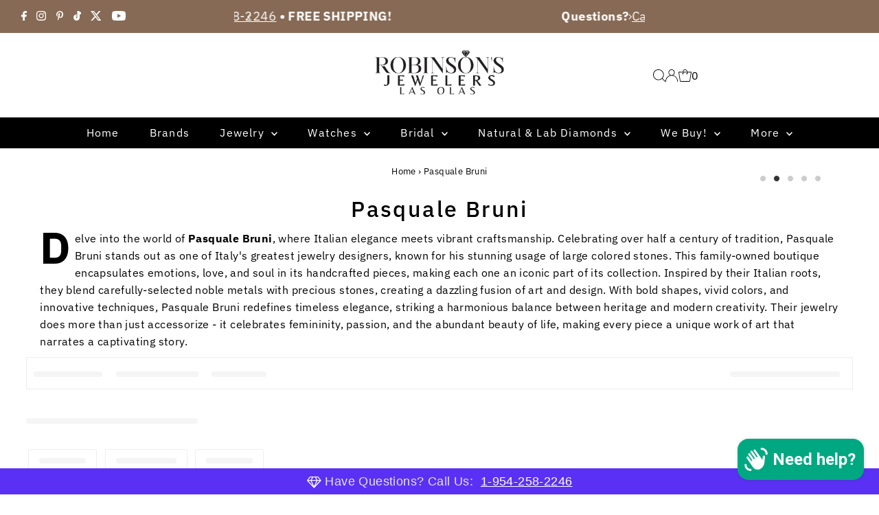

--- FILE ---
content_type: application/javascript; charset=utf-8
request_url: https://searchanise-ef84.kxcdn.com/preload_data.9c1b7P1G0i.js
body_size: 9352
content:
window.Searchanise.preloadedSuggestions=['18k gold','yellow gold','white gold','mens rings','14k gold','ai jewelry design','14k white gold','wheat chain','diamond jewelry','rose gold','14k gold jewelry','cuban link chain','tennis bracelet','figaro chain','14k gold chain','yellow gold ring','engagement ring','diamond necklace','14k white gold band','statement ring','diamond ring','gold jewelry','box chain','gold ring','rope chain','gold necklace','gemstone ring','10k gold','mariner chain','unique engagement ring','vintage ring','vintage diamond ring','red diamond','yellow diamond ring','wedding band','hoop earrings','sapphire ring','jewelry design','jewelry gift','light gold','unique jewelry','diamond white gold','semi mount ring','vintage gold ring','chain design','diamond earring','diamond cut','band rings','14k yellow gold','ring band','v neck necklace','diamond sparkle','yellow gold rings','red diamond ring','heart diamond','white gold diamond ring','diamond shape','jewelry making','white diamond','diamond carat','drop earrings','karat gold','gold chain','white gold jewelry','polished ring','men\'s necklace','diamond heart','round diamond','carat weight','gold charm','diamond pendant','band ring','gold diamond','lace necklace','gold statement necklace','diamond studs','platinum diamond','gold earrings','halo ring','eternity band','sapphire rings','modern men\'s jewelry','brilliant diamond','gemstone rings','fine pendant','ruby ring','rose gold ring','gold bracelet','gold pendant necklace','white gold setting','gold pendant','20 carat diamond','gold chain necklace','engagement rings','bold jewelry','polished gold','emerald ring','engagement diamond','fashion jewelry','diamond halo ring','18k yellow gold','om pendant','rings estate','bridal jewelry','wedding set','halo diamond','ring width','stone setting','gold earring','diamond earrings','diamond accent','cuff bracelet','yellow gold band','gold diamond ring','14k rose gold','heart shape','diamond clarity','promise ring','gold hoop earrings','charm necklaces','yellow gold white gold','rose gold band','statement pendant','delicate necklaces','halo diamond ring','effy ring','pendant necklace','stud earrings','blue sapphire','emerald rings','bridal set','ruby jewelry','mens jewelry','pendant statement necklace','diamond white gold earrings','roman jewelry','estate diamond','yellow gold setting','platinum jewelry','14k gold ring','cuban chain','initial necklace','marquise diamond','solitaire pendant','oval diamond','statement necklace','radiant cut ring','jewelry care','natural diamond','estate ring','cushion cut diamond','18k white gold jewelry','gemstone cut','red diamond jewelry','radiant cut','white gold earrings','statement earrings','vintage necklace','blue diamond','enchanting beauty','bezel setting','modern necklace','polished finish','oval diamond ring','14k yellow gold jewelry','emerald cut','ruby rings','red gemstone','round halo ring','stackable rings','smart ring','white gold gemstone jewelry','diamond wedding band','bracelet gold','yellow gold chain','diamond bracelet','rose gold rings','lab diamond','pendant necklaces','diamond pendants','anniversary ring','chandelier earrings','1 carat diamond ring','sapphire necklace','bracelet diamond','tennis necklace','thin ring','yellow gold olas d\'oro','yellow gemstone ring','pave setting','14k white gold rings','diamond ring earrings','rose gold gem','white gold olas d\'oro','robinson\'s jewelers','tanzanite rings','pear diamond ring','diamond sapphire','statement piece','round cut diamond','necklace lobster','cushion cut','thin band','white gold engagement rings','everyday earrings','halo setting','alhambra necklace','18k yellow gold ring','lab white gold','orozza fine jewelry id','black diamond','minimalist jewelry','platinum band','emerald necklace','14k yellow gold bracelet','pink sapphire','diamond color','true diamond band','pearl necklace','metal type','comfort fit','orozza fine jewelry mens','david webb','diamond rings','charm bracelet','yellow gold bracelets','delicate chain','gold halo ring','14k gold necklace','blue diamond jewelry','brilliant cut','amethyst ring','gold bangle','gemstone pendant','asscher cut diamond eternity','luxury gemstones','rose gold earrings','white gold diamond earrings','radiant diamond','gold wedding bands','18k gold statement ring','white gold ring earrings','18k gold pendant','10k gold jewelry','oval cut','st sapphire','lab rose gold','gold bracelets','diamond pave','diamond heart necklace','byzantine chain','white gold necklaces','chain necklace','gold jewelry care','diamond hoop earrings','mens estate and vintage rings','white gold halo ring','metal accents','bangle bracelet','blue sapphire ring','red diamond pendant','pear diamond','cable chain','tanzanite ring','diamond stud earrings','antique gold jewelry','yellow gold pendant','heart cut diamond','10k gold ring','sweet alhambra','vintage alhambra','heart jewelry','channel setting','ruby pendant','diamond stud','anniversary jewelry','gold pave setting','luxury bracelets','14k gold chains','ring setting','pasquale bruni','sterling silver','princess cut diamond','18k rose gold','heart necklace','yellow gold jewelry','yellow gold chains','modern brooch','14k gold engagement ring','anniversary rings','fine jewelry','heart pendant','blue diamond ring','cross pendant','lab diamond ring','statement pieces','gold accents','14k gold pendant','aquamarine rings','pave ring','thin gold chain','jewelry box','diamond eternity band','gold cross charm','men gold bracelet','prong setting','ideal cut','thin chain necklace','halo rings','diamond accents','lab diamond rose gold','rose cut','18k gold ring','topaz jewelry','10k gold diamond pendant','oval hoop earrings','round brilliant cut','baguette diamond','white gold statement necklace','charles krypell','men’s ring','two carat diamond','yellow diamond','bracelet olas d\'oro','cut clarity','high polish','lab diamond rings','yellow diamond earrings','tanzanite jewelry','emerald cut diamond','18k white gold','blue diamonds','men wedding band','white gold pendants','white gold heart','pink diamond ring','y necklace','men’s wedding band','opal ring','side stone','milgrain ring','diamond hoops','men\'s bracelets','bracelet diamonds','statement bracelets','sapphire white gold','pear shape diamond','comfort fit band','pave diamond','gemstone statement necklace','herringbone chain','white gold diamond pendant','men bracelet','white gold men\'s necklace','metal bracelet','side stone ring','14k gold earrings','diamond drop earrings','black gold','wedding bands','gold sapphire ring','diamond tennis bracelet','white gold bracelet','gold diamond necklace','cocktail ring','white gold pendant','art deco','marquise cut','solitaire ring','14k gold bracelets','marquise yellow gold','14k gold hoop earrings','franco chain','marquise engagement ring','lab diamonds','diamond heart ring','rose gold wedding band','oval cut ring','diamond anniversary band','blue sapphire jewelry','roberto demeglio','gemstone engagement ring','snake chain','white sapphires','bangle bracelets','lobster clasp necklace','lariat necklace','lab diamond white gold','green diamond','meaningful jewelry','marquise diamond ring','side diamonds','flower ring','custom engagement ring','platinum wedding band','antique engagement ring','noam carver','yellow diamond halo ring','lab diamond engagement ring','curb chain','royal 14k white gold diamond earrings','celestial ring','orozza fine jewelry gold rings','hoop earring','rose gold bracelet','emerald earrings','lab created diamond','baguette cut diamond ring','birthstone pendant','black diamond ring','casual carats','lobster clasp bracelet','geometric jewelry','men white gold wedding band','chain necklaces','pearl necklaces','gold cross','cross necklace','lab grown diamond','dangle earrings','white gold band','men\'s gold bracelet','men\'s wedding band','orozza fine jewelry the ice chain','pink star diamond','white gold bracelets','cluster rings','10k gold pendant necklace','sapphire band','amethyst rings','gold studs','peridot ring','emerald white gold','rose gold statement ring','yellow gold hoop earrings','vintage gold jewelry','sun pendant','white gold yellow gold band','minimalist ring','platinum engagement rings','delicate necklace','stackable ring','princess cut','diamond earring yellow gold','sapphire diamond','14k gold bracelet','opal pendant','rose gold setting','delicate chains','lab grown diamond jewelry','aquamarine jewelry','star ring','10k gold necklaces','gold pave band','roman diamond heart ring','white gold wedding bands','gold wedding band','infinity necklace','sapphire jewelry','rose gold pendant','precious stones','cluster ring','blue gemstone','white sapphire','minimalist necklace','stretch bracelet','estate jewelry','diamond heart pendant','diamond necklaces','platinum setting','huggie earrings','layered chain','orozza fine jewelry classic links','baguette cut diamond','rose gold necklace','east west ring','cushion diamond','cartier bracelet','amethyst jewelry','white gold hoop earrings','bold necklace','mined diamond','18k gold necklace','white gold ring','orozza fine jewelry the gold book collection','gold heart pendant','star sapphire','rose gold bands','emerald jewelry','sapphire pendant','diamond side stones','diamond cross','accent stones','gold brooch','two-tone ring','bezel set ring','layered necklaces','gold chain bracelet','opal earrings','pendant olas d\'oro','10k gold necklace','platinum engagement ring','orozza fine jewelry ice','collar necklace','breathtaking necklace','bezel set engagement rings','cartier love ring','bezel setting ring','bezel set jewelry','lab diamond round cut diamond','charm bracelets','effy necklace','crescent moon pendant','lab grown white gold','necklace stand','opal jewelry','sapphire bracelet','10k gold everyday jewelry','wedding gift','bead chain','diamond cross necklace','ruby earrings','white diamond bracelets','gold cross pendant','claddagh ring','thin band ring','platinum sapphire ring','vintage engagement ring','bracelet lobster','emerald engagement','orozza fine jewelry sparkle','wave ring','moissanite ring','men’s gold wedding band','1 ct yellow pear','lab diamond round cut','silver ring','sapphire earring','pear-shaped diamond','14k white gold geometric ring','custom design','roberto coin','gold pave ring','gold bangle bracelet','rose gold engagement ring','mother of pearl','anchor pendant','filigree ring','green gold','olas d\'oro bracelet','gold anniversary band','heart shaped diamond ring','semi mount','oval diamond engagement ring','large hoop earrings','mens white gold wedding band','pink diamond jewelry','eternity ring','pear shaped diamond ring','aquamarine ring','van cleef','18k gold wedding band','wave jewelry','lab diamond platinum','titanium ring','purple gemstone','pear cut','mens wedding bands','spring ring','mens chain','delicate hoop earrings','round hoop earrings','heart earrings','oval cut diamond ring','white gold sapphire ring','diamond earring platinum','pave band','religious jewelry','cushion cut diamond ring','alexandrite ring','yellow gemstone pendant','sapphire halo ring','diamond eternity ring','diamond wedding bands','amethyst necklace','extensible tennis bracelet','modern jewelry','pearl earrings','paraiba tourmaline','sterling silver pendant','gold star pendant','thin bracelets','cushion halo ring','princess diamond','anchor chain','old mine cut','phillip gavriel popcorn','rolo chain','singapore chain','18k gold bracelet','oval halo ring','rose gold chain','cocktail rings','yellow sapphire','bezel set','mens wedding band','cluster stud diamond','gold lace necklace','two-tone jewelry','garnet jewelry','long necklace','personalized necklace','14k gold hoops','estate vintage jewelry','10k gold wedding band','pink diamond','solitaire diamond ring','mens bracelets','mens bracelet','ring guard','rose gold halo ring','orozza fine jewelry sparkle chain','sapphire earrings','gold medallion necklace','solitaire ear','orozza fine jewelry bracelets','paperclip chain','black opal','signature piece','lab-grown diamonds','lightweight hoop earrings','royal sparkling 14k white gold diamond earrings','diamond brooch','rose gold pendants','cuban link','rose gold heart','gold collar','princess cut ring','metal purity','lab diamond pendant','gold drop earrings','art deco ring','cushion cut ring','wedding ring','14k gold charm bracelet','sapphire engagement','gold engagement ring','yellow gold emerald','gemstone anniversary ring','lab grown diamonds','aquamarine earrings','david webb bracelets','bold bracelet','semi mounts','gold rope chain','sterling silver necklace','ruchi earrings','morganite ring','aquamarine necklaces','yellow sapphire ring','milgrain setting','blue diamond pendant','diamond cross pendant','bezel white gold','orozza fine jewelry cable chain diamond cut','round cut','initial pendants','gold coin','gold investment','round cut sapphire','ruby and diamond earrings','diamond gia','pearl jewelry','emerald pendant','18k gold earrings','infinity ring','lab grown diamond ring','adjustable necklace','black diamond bracelet','peridot jewelry','sapphire white gold ring','comfortable earrings','three carat diamond','emerald halo ring','cartier ring','cuban link bracelet','blue topaz rings','paper clip necklace','cartier love bracelet','gemstone pendants','polished jewelry','tri color','baguette cut','yellow diamond engagement','three stone','phillip gavriel italian cable','sapphire engagement ring','teardrop hoop earrings','pearl ring','diamond stud earrings white gold','peridot earrings','gemstone accent','topaz earrings','long chain','herringbone necklace','blue topaz','basket setting engagement ring','pear rose gold','asymmetric ring','or 18k','bar necklace rose gold','gia certified','24 karat gold','letter c','emerald yellow gold','white gold chains','lightweight earrings','channel setting ring','white gold stud earrings','pink sapphire ring','stud earring','white gold emerald','smoky quartz ring','lover knot ring','onyx ring','charm pendant','spiritual pendant','rope necklace','emerald engagement ring','initial pendant','halo pendant','cross and heart necklace','18k gold jewelry','citrine ring','rose gold bracelets','lab diamond necklaces','bezel yellow gold','diamond wave ring','yellow gold stackable ring','two-tone gold','ruby necklace','crownring men\'s wedding band','star necklace','modern engagement ring','black onyx and diamond','tourmaline ring','tennis necklace diamond','gold necklaces','men\'s wedding bands','citrine jewelry','ring russalite','casual carats bracelet','wave design','diamond princess cut ring','dainty jewelry','adjustable ring','three stone engagement ring','orozza fine jewelry trend','amethyst rings gold','side stones','ruby gold ring','silver polish','birthstone ring','marquise white gold','emerald bracelet','14k gold tennis bracelet','men\'s diamond rings','mocha diamond ring','chain bracelets','custom rings','pear cut diamond','diamond band','phillip gavriel the pg men\'s shop','heart bracelet','diamond band white gold','gold bar','yellow gold engagement ring','diamond hoop earring','lab halo ring','oval sapphire ring','yellow sapphire sapphire','long pendant','yellow diamond bracelets','orozza fine jewelry charm bracelets','crown jewelry','halo ring sapphire','diamond tennis necklace','black onyx','green gems','cluster stud ring','royal 14k white gold diamond heart pendant','sustainable jewelry','lab diamond tennis bracelet','round brilliant lab diamond','gold eternity band','five stone ring','old mine cut diamond','solid gold chain','geometric ring','orozza fine jewelry statement hoop','lapis lazuli','ruby white gold','heart pendant white gold','marquise sapphire diamond ring','wide band ring','y chain','diamond stackable ring','cuff bracelets','heart ring','halo engagement ring','diamond bangle','halo ruby','spring clasp','baguette cut diamond engagement ring','rose gold ruby','royal 14k earrings diamond','gia certified diamonds','yellow gold ruby ring','lab-grown diamond tennis bracelet','yellow gold ruby','lab grown yellow gold','3 grams earring','gold hoops','bridal ring sets','ruby band','men’s bracelet','moonstone ring','ruby oval cut','green diamond jewelry','bezel set diamond bracelet','custom pendant','lab grown engagement ring','anniversary bands','cluster stud yellow gold','ruby bracelet','cushion cut engagement ring','gold coin pendant','citrine necklace','topaz ring','diamond ceramic bracelet demeglio','toi et moi','roberto demeglio ring','coin necklace','three stone ring','lab diamond stud earrings','multi gem ring','ring halo ring','marquise diamond earrings','phillip gavriel','star earrings','ruby earring','diamond necklace womens','rare diamonds','18k gold diamond earrings','personalized pendant','palladium ring','gold silver','citrine ring yellow gold','yellow gold bangle','smart investment','ruby halo ring','royal yellow gold','lab diamond halo ring','eternity bands','diamond solitaire engagement ring','yellow diamond rings women','diamond solitaire ring','bold ring','aquamarine statement ring','pink gemstone jewelry','birthstone jewelry','platinum earrings','box chains','puffed mariner chain','rose gold olas d\'oro','anchor cross necklace','rare gemstone ring','lab grown diamond pendant','pink tourmaline','orozza fine jewelry classic box','delicate bracelet','lab grown rose gold','gold cuff bracelet','round cut engagement rings','black diamond earrings','custom jewelry','solitaire engagement ring','24k gold','small hoop earrings','chain bracelet','stackable wedding band','lobster clasp','pave engagement ring','rose gold cross','10k gold engagement ring','gold semi mounts','choker necklace','platinum wedding ring','tanzanite pendant','emerald cut eternity band','featured in email','signet ring','18k yellow gold chain','stacking rings','rose gold heart pendant','engraved ring','long pendant necklace','enamel ring','ruby heart ring','blue topaz earrings','14k two-tone ice chain necklace','initial ring','diamond earring halo','garnet necklace','garnet ring','black diamond rings','piranesi diamond','david webb rock crystal','round diamond studs','ruby heart necklace','diamonds by the yard','bezel rose gold','gold bars','matte gold','925 sterling silver bracelet','pre-owned cartier','diamond and amethyst necklace','fancy cut diamond','lab-created diamond engagement ring','art deco jewelry','lab diamond jewelry','gold charm bracelet','sapphire diamond necklace','morganite engagement ring','baguette necklace','amethyst earrings','blue diamond earrings','solitaire diamond','diamond cocktail ring','tanzanite halo ring','leaf motif','effy earrings','tahitian pearl','pear engagement','stack ring','emerald earring','orozza fine jewelry diamond cut rope','vintage diamond rings','black diamond pendant','diamond platinum ring','orozza fine jewelry polished hoop','orozza fine jewelry the men\'s book collection','14k white gold oval hoop earrings','14k gold cross pendant','heart-shaped diamond','two tone','minimalist pendant','sterling silver jewelry','carlex men\'s wedding band','infinity diamond pendant','diamond bands','carnelian jewelry','evil eye','coral jewelry','round brilliant','handcrafted jewelry','cluster pendant','bridal sets','cartier trinity ring','stunning pair of earrings','tsavorite white gold ring','flower necklace','extensible ring','14k gold eternity band','tanzanite necklace','pear diamond necklace','white gold mens wedding band','panther necklace','sapphire heart','jasper jewelry','emerald cut diamond ring','orozza fine jewelry long necklace','bead necklace','white topaz','sterling silver bracelet','green emerald','diamond drop necklace','heirloom engagement ring','infinity pendant','rose gold heart necklace','gold emerald pendant','yellow gemstone earrings','gold tennis bracelet','blue topaz ring','effy necklaces','initial t','emerald eternity band','18k ruby earrings','broken gold jewelry','star bracelet','brushed wedding band','white gold halo pendant','14k yellow gold diamond hoop earrings','ring yellow gold','pearl yellow gold','rose gold jewelry','white opal','red coral','orozza fine jewelry the paperclip collection','men\'s blue sapphire bracelet','trinity knot pendant','family birthstone ring','gold emerald earrings','earring backs','lab diamond earrings','gold band','star of david','olas d oro necklace','fancy yellow diamond','ruby flower ring','round diamond pendants','orozza fine jewelry textured hoop','rope necklaces','two tone bridal set','conflict-free diamonds','rose gold stud earrings','handcrafted ring','floral jewelry','orozza fine jewelry adjustable chain','two-tone wedding band','gold coin necklace','baroque pearls','ear cuff','clip-on earrings','inside-out earrings','turquoise necklace','turquoise jewelry','silver chain','yellow gold charm bracelet','garnet and diamond ring','constellation jewelry','diamond watch','name necklace','durable gemstone jewelry','roberto coin earrings','gold anklet','tennis necklace gold','circle pendant','18k gold pendants','marquise rose gold','sapphire and diamond ring','lock box','pearl pendant','lab diamond anniversary band','gold coin bezel','blue gold earrings','natural diamonds necklace','girl charm','lab-grown diamond engagement ring','white gold solitaire ring','white gold ruby ring','statement cocktail ring','onyx pendant','geometric pendant','black diamond men bracelet','bar necklace diamond','street jewelry','cartier panthere','cubic zirconia','bypass ring','floral ring','natural diamond heart shaped','sapphire statement necklace','ruby and diamond halo ring','rose gold drop earrings','diamond station bracelet','right hand ring','orozza fine jewelry rope','four-prong setting','cushion cut yellow diamond','silver rings','citrine yellow gold','mixed metal jewelry','white gold blue topaz','morganite jewelry','pasquale bruni ring','back chain','three-stone ring','bar necklace','10k two-tone gold round diamond a','diamond tube','white gold chain','channel set band','gemstone stackable ring','chalcedony jewelry','demantoid garnet','rose gold stackable ring','men’s diamond ring','2 carat ruby and diamond ring','feminine design','orozza fine jewelry rope chain','stainless steel','trillion cut','2mm gold band','tanzanite earrings','rose gold black diamond','bezel set earring','nine stone ring','platinum halo ring','anchor jewelry','rose cut diamond','chrysoprase jewelry','tiffany diamond','hammered metal','titanium earrings','olas d\'oro 7.25 bracelet','phillip gavriel the men\'s shop','rose gold titanium','tanzanite bracelet','sterling silver chain','amethyst white gold','pink diamonds','rolex watches','halo diamond bridal set','royal 14k white','robert demeglio','classic watch','olas d\'oro 16 necklace','silver jewelry','pear shaped diamond pendant','diamond dangle earrings','ruby heart','yellow diamond cocktail ring','cartier jewelry','blue diamond bracelet','white gold cuff bracelet','gold stackable rings','platinum ruby ring','palladium rings','pear shape sapphire','black dress','gold coins','pearl bracelet','ninacci eternity','gold chains','cameo necklace','art deco necklace','fancy diamonds','cluster earrings','bezel set necklace','fire opal','pear diamond rose gold','tree of life','gnd pendants','diamond studs with clusters','rose gold stackable rings','turquoise ring','royal wedding bands','ballerina ring','gold emerald rings','oval engagement ring gold band','tiffany jewelry','peridot rings','orozza fine jewelry 18k gold basic chain','gold huggie earrings','minimalist wedding band','violet diamond','10k gold rings earrings','heart diamond necklaces','topaz rings','bezel setting necklace','padparadscha sapphire','18k yellow gold and platinum ring','opal engagement ring','heart stud earrings','noam carver wedding bands','turquoise earrings','morganite rings','lab diamond bracelets','letter j pendant','white gold flower','formal jewelry','ruby ruby pendant','spiritual jewelry','enamel jewelry','two-tone necklace','gemstone side stones','body chain','king crown pendant','retro brooch','14k white gold mens wedding band with 10 diamonds','diamond huggies','orozza fine jewelry comfort curb chain','radiant cut earrings','lab diamond pendants','gold cuff','effy bracelet','topaz necklace','rose gold black diamond ring','hidden halo','ruchi bracelet','piranesi earrings','rose gold hoop earrings','fancy yellow diamond rings','diamond halo pendant','family love rings','4 stone ruby ring','diamond initial pendant','black diamond & diamond ring','hyacinth jewelry','handcrafted piece','18k gold hoop earrings','lab diamond pave setting','14k yellow gold blue topaz ring','diamond collar necklace','diamond infinity ring','heart charm bracelet','gents rings','matching bands','emerald cut ring','citrine white gold','red opal','3 stone diamonds','coin bezel','amethyst necklaces','onyx earrings','black pendant','sterling silver necklaces','ring with moon and star','tiffany ring','antique diamond','rose gold charm bracelet','paperclip chain necklace','fancy color diamond','minimalist cross necklace','tungsten ring','emerald cocktail ring','sapphire wedding band','oval cut engagement ring','orozza fine jewelry trend earring','square stud yellow gold','citrine pendant','orozza fine jewelry figaro','orozza fine jewelry mariner','gold stud earrings','ruchi diamond earrings','yellow gold cable chain','white gold stud earring','purple ring','charm necklace','oval pendant necklace gem','miami cuban link bracelet','men paperclip chain','hamsa pendant','gemstone cross pendant','princess cut halo ring','orange diamond','amethyst cross','yellow gold rope chain','mens tungsten','10k gold hoop earrings','ankh necklace','cuban bracelet','yellow diamond bracelet','orozza fine jewelry ofj fall 2022 collection','cross pendant diamond','dragonfly pendant','ring solitaire','colorful jewelry','onyx and diamond','knot ring','lapis lazuli jewelry','aquamarine necklace','bolo bracelet','ruby engagement ring','flower diamond ring','white gold bangle','necklaces with','ankle bracelet','rings white-gold','red spinel','matte jewelry','ruby halo','4cs of diamonds','gemstone coin necklace','morganite rose gold ring','tiffany vintage','white gold stackable ring','rose quartz charm','white gold amethyst','bezel set earrings','silver necklace','gold and diamond earrings','gnd 10k diamond','robert demeglio bracelet','butterfly jewelry','heart locket','diamond earring emerald','necklace ruby diamond','gold filigree ring','paper clip bracelet','natural pearl','geometric earrings','rainbow jewelry','purple diamond','diamond bracelets','gold aquamarine','two tone pendants','quiet luxury jewelry','gold cross necklaces','thin gold bracelet','diamond halo','rose gold and white gold earrings','wide wedding band','topaz ring earrings','lab diamond hoop earrings','orozza fine jewelry fancy box link','diamond heart bracelet','blue diamond necklace','bypass diamond','rope bracelet','paperclip necklace','white ceramic','link bracelet','asscher cut diamond','diamond station necklace','diamond slice','stretch tennis bracelet','tennis necklaces','solitaire rings','anchor yellow gold','olas de oro','gold choker','unique pendants','necklace russalite','pave setting bracelet','14k diamond heart charms','emerald statement ring','gemstone drop earrings','lion jewelry','ruby heart pendant','double heart jewelry','open heart jewelry','black onyx cross','huggie hoop earrings','smoky quartz pendant','lab diamond halo','diamond rope chain','18k gold tennis bracelet','onyx ring men','2 carat 5 stone diamond women 14k','oval cut sapphire','orozza fine jewelry lite cable','onyx necklace','pear shape drop earrings','pear shape diamond engagement ring','two-tone bracelet','love knot','diamond engagement ring','cartier panther','amethyst yellow gold','yellow gold hoops','old european cut','aquamarine tennis bracelet','open ring','diamond solitaire necklace','diamond meaning','14 gold chains','rose gold and white gold necklace','lab diamond bezel setting','italian gold','halo ruby ring','italian gold chain','matte black','red beryl','hope diamond','m initial','orozza fine jewelry paperclip link','invisible setting ring','lab hoop earrings','moon necklace','orozza fine jewelry ofj spring 2022 collection','paper clip','ring flower','platinum tennis bracelet','seven stone ring','royal emerald','men bracelets','white gold necklace','multi stone rings','fancy yellow','pear shape','yellow gold flower','tiara crown','gold cable chain','men onyx','multi shape','two-tone engagement ring','cut quality','star sapphire necklace','men cuff bracelet','sapphire oval cut ring','white gold eternity band','hypoallergenic jewelry','white gold cross ring','paraíba tourmaline jewelry','wave pendant','orozza fine jewelry fashion hoop','3 stone diamond ring','orozza fine jewelry after the ring bridal collection','gold bangles','baguette cut diamond channel setting','amethyst pendant','pearl drop earrings','gnd earrings','asscher cut','station necklace','gold station necklace','bezel setting necklaces','bracelet hearts','inside out hoop','lab diamond wedding band','cross necklace women','peridot pendant','natural diamond pendant','gold engagement rings','18k gold cuff bracelet','garnet heart pendant','gold paperclip necklace','pear side stones','bespoke jewelry','10k gold pieces','colored diamond','fire opal ring','infinity jewelry','colored diamond pendant','10k gold bracelet','cartier panthere ring','diamond butterfly necklace','high-quality pendants','floral white gold','turquoise bracelet','vintage topaz','orozza fine jewelry semi-solid miami cuban','platinum ring','lab grown engagement rings','royal wedding band','diamond flower necklace','earrings russalite','sapphire diamond engagement','popcorn bracelet','lab-grown diamond','b diamond pendant','david e','gnd two-tone gold round diamond','colored gemstone jewelry','diamond pave charm','oval cut sapphires','fire opal jewelry','birth stones','star sapphire sapphire','white gold cocktail ring','colored diamond ring','halo engagement rings','mens diamond rings','orozza fine jewelry semi-solid classic miami cuban','cobalt ring','marquise diamond pendant','personalized bracelet','lab stackable rings','heart-shaped gold ring','rose quartz','ceramic bracelet','pink opal','marquise and round diamond earrings','pink necklace','natural emerald stone ring','lab grown diamond studs','graduated tennis necklace','garnet bracelet','wedding sets','ladies rings','gold earring with diamonds','opal statement necklace','diamond emerald band','white opal pendant','mens solitaire gold diamond ring','round sapphire pendant','constellation necklace','yellow gold earrings','pre-owned beauty','protection jewelry','princess cut engagement ring','chevron ring yellow gold','topaz pendant','black pearls','pink sapphire necklace','champagne diamond bracelet','pendant russalite','18k gold cross','ruby hoop earrings','gold rings','frederique constant','gold bead','tennis bracelet yellow 18k','men’s watches','toggle clasp','black diamonds','lab diamond bracelet','rainbow ring','18k necklace','bypass bracelet','van cleef bracelet','snake ring','gold stackable wedding ring','men wedding band diamond','recycled gold hoops','gold paperclip chain','rose gold opal ring','gold choker necklace','orozza fine jewelry huggies','lab created diamonds','orozza fine jewelry mini pendants','engraved initial necklace','tourmaline jewelry','thin bangle','pearl earring','dainty bracelets','orozza fine jewelry pearl','orozza fine jewelry diamond cut round franco','14k gold watch','flexi diamond bracelet','metal cuff','topaz bracelet','and baguette wedding ring','jade jewelry','butterfly white gold','bespoke ring','pearl strand necklace','orozza fine jewelry polished beads','pearl platinum','black diamond ceramic','olas d\'oro snake chain','white gold tennis bracelet','two tone earrings','pink sapphire jewelry','roberto coin necklace','lab grown tennis bracelet','yellow diamond pendant','pearl ring white gold','lab grown','lab grown pendants','tiny treasures','love bracelet','st joseph medal','topaz stone','1 carat diamond necklace','black earrings','diamond pendant 75','bezel necklace','gemstone stacking','womens diamond bracelets','ruby diamond earring','men\'s stud earrings','sapphire earring gold','ruby ring earrings','diamond yellow gold circle','sofer bracelet','hammered gold ring','pearl statement necklace','ruby cocktail ring','black diamond halo ring','tiffany t','elephant pendant','sapphire diamond band','orozza fine jewelry paperclip','orozza fine jewelry jax links','orozza fine jewelry singapore','romantic dinner','men’s diamond wedding band','pearl diamond accents','titanium jewelry','rose gold flower','yellow gold hoops with diamonds','david webb kingdom 18k yellow gold green enamel frog pendant','ruby diamond','rhodium plating','rainbow sapphire','thick gold chain','emerald diamond ring','roman bracelet','orozza fine jewelry round box chain','anniversary band','wedding band set','split shank','white gold engagement ring','yellow gold tanzanite','snake bracelets','black diamond tennis bracelet','pear shaped engagement','mens pendants','mothers ring yellow gold','platinum polish','prong set tennis bracelet','gold paperclip chain necklace','jet jewelry','split band engagement','lab diamond statement necklace','birthstone cross','sapphire drop earrings','forever mark diamond','emerald statement necklace','green sapphire sapphire','rose gold butterfly','unisex ring','dainty bracelet','fancy color diamonds','18k yellow gold diamond ring','18k gold chain','prong engagement','moissanite earrings','orozza fine jewelry lite paperclip link chain','satin finish','pave bracelet','garnet earrings','zircon ring','ruchi new york','baguette wedding ring','birthstone necklace','sideways cross','oval engagement halo','layered necklace','24k gold ring','champagne diamonds','invisible set diamond ring','star of david pendant','pink diamond necklace','14k gold ankh','spinel ring','floral diamond necklace','piranesi necklace','pear diamond engagement ring','aquamarine pendant','men’s necklace','pink sapphire bracelet','star stud earrings','orozza fine jewelry paperclip link fashion','gold diamond earrings','roberto demeglio pura ring','yellow gold dome ring','interlocking chain','leaf ring','14k solid yellow gold link','white gold bangle bracelet','bride set','oro y','opal stud earrings','20 year band with','charles krypell bracelet','nameplate bracelet','4c\'s of diamonds','tri color earrings','two-tone anniversary ring','serpent ring','compass jewelry','lab sapphire','sterling silver cuff bracelet','red coral ring','cluster diamond rings','channel set ring','gold knot charm','orozza fine jewelry polished hoop 5mm','diamond studs lab','enchanting diamond necklace','love heart ring','piranesi rings','butterfly diamonds','teardrop earrings','emerald pendants','garnet pendant','green emerald ring','extensible bracelet','art nouveau','leaf earrings','dolphin pendant','frog jewelry','black sapphire','ceramic ring','lavender jade','colorless diamonds','men\'s white gold band','roberto demeglio black heart bracelet','hoop diamond earrings','platinum bracelet','roberto coin ring','men\'s bracelet','ear rings','14k royal rings','avid webb','fana engagement setting ring','lion head pendant','david webb necklace','pave charm','polished cuff','pave oval ring','engraved band','emerald cut lab diamond','travel ring','diamond coin necklace','agate ring','peridot studs','14k gold choker','diamond bezel necklace','opal bracelet','gold heart charm','david webb earrings','platinum ruby','bezel set bracelet','peace earrings','hinged hoops','gold watch','ring enhancer','platinum necklace','paper clip bracelets','garden ring','3mm platinum ring','cartier watch','ninacci wedding rings women','tassel earrings','diamond chain','royal amethyst','diamond solitaire pendant','jade ring','lab diamond studs','orozza fine jewelry the spring 2024 collection','carbon fiber','lab diamond eternity band','green diamond cross','cluster stud earrings','radiant cut engagement ring','eternity rings','two tone band','men’s band','cartier juste un clou','koi fish','tourmaline platinum','2 carat earring','toi et moi ring','amethyst halo ring','royal ruby diamond','greek necklace','18 gold earrings','vintage signet ring','stretch stretch bracelet','hexagon jewelry','letter a','diamond station+bracelet','bullet necklace','men earrings','vermeil jewelry','stackable wedding bands','sapphire side stones','blue topaz ring earrings','handmade ring','fancy yellow diamond ring','platinum ruby halo ring','birthday gift','personalized bracelets','diamond pinky ring','jadeite jewelry','orozza fine jewelry post earrings','2 carat diamond 14k necklace','baguette band','white gold fish pendant','flower jewelry','chunky ring','filigree diamond','yellow opal','byzantine bracelet','emerald tennis bracelet','lapis lazuli necklace','pink diamond pendant','bezel setting diamond earrings','pearl white gold','sapphire stud earrings','black opal jewelry','green opal','statement jewelry','pink ring','royal rose gold ring','hidden halo engagement ring','lab grown ruby','wedding band semi-mount','pear pendant','gemstone earrings','platinum cross pendant','dragonfly necklace','gold hoop','emerald anniversary band','lab diamond heart necklace','diamond and sapphire anniversary band','orozza fine jewelry semi-solid box','men\'s emerald rings','morganite earrings','butterfly pendant','imperial topaz','puff mariner','london blue topaz ring','sterling silver earrings','david webb rock crystal frog brooch','flower bracelet','pear necklace','titanium bracelet','bezel stud earring','diamond chandelier earrings','silver hoop earrings','lab diamond tennis necklace','bracelet men','mens gold rings','gnd 10k diamond necklace men','love necklace','zircon pendant','14k royal','22 inch 3mm gold necklace','chains with stones','pendant for omega chain','multi diamond','14k yellow gold diamond ring','wedding ring sets','womens diamond anniversary rings','heart shape emerald','gothic jewelry','18k emerald','de place','two tone gold necklace','14 kt gold cat necklace','women’s tanzanite','gold wedding band mens','18 kt yellow','diamond cut hoops','v-shaped necklace','ring sizing','royal 14k white gold stud earrings','lab diamond drop earrings','cushion cut sapphire','white opal ring','antique brooch','wide bracelet','thin wedding band','trio wedding set','gold amethyst bracelet','initial r','diamond bangle bracelet','rope chain bracelet','gold infinity necklace','silver necklaces','ring ruby','silver cuff bracelet','3 carat ruby ring','layering necklaces','enamel pendant','bezel setting stud earring','little black dress','dog tag necklace','turquoise pendant','anklet bracelet','olas doro','colored diamonds','carnelian ring','zodiac necklace','rose gold bangle','five stone diamond','royal ruby','horse earrings','pave earrings','lab grown studs','jewelry roll','royal emerald ring','3 carat oval-cut','diamond fish pendant','gold engagement setting','orozza fine jewelry adjustable diamond cut rope','royal emerald ring yellow','cats eye','bezel set engagement ring','clover necklace','men’s bracelets','rose gold emerald','4 carat lab-grown','diamond sofer earrings','flexible rings','diamond number','lab grown diamonds hearts ring','diamond drop earrings in white gold','men’s black ring','roberto diamond bracelet','black rhodium','arm rings','graduation jewelry','sterling silver angel wing pendant'];

--- FILE ---
content_type: text/javascript;charset=UTF-8
request_url: https://searchserverapi1.com/getresults?api_key=9c1b7P1G0i&q=&sortBy=created&sortOrder=desc&restrictBy%5Bshopify_market_catalogs%5D=34771370163&startIndex=0&maxResults=30&items=true&pages=true&categories=true&suggestions=true&queryCorrection=true&suggestionsMaxResults=3&pageStartIndex=0&pagesMaxResults=20&categoryStartIndex=0&categoriesMaxResults=20&facets=true&facetsShowUnavailableOptions=false&recentlyViewedProducts=&recentlyAddedToCartProducts=&recentlyPurchasedProducts=&ResultsTitleStrings=2&ResultsDescriptionStrings=2&collection=pasquale-bruni&timeZoneName=UTC&shouldSaveCollectionViewToAnalytics=true&output=jsonp&callback=jQuery37103109031421852071_1769456407913&_=1769456407914
body_size: 232
content:
jQuery37103109031421852071_1769456407913({"totalItems":0,"startIndex":0,"itemsPerPage":30,"currentItemCount":0,"shopify_collection":{"collection_id":"298100326579","title":"Pasquale Bruni","translations":"","products_sort":"created-desc","default_title":"Pasquale Bruni"},"is_collection_mode":"true","suggestions":[],"items":[],"facets":[{"title":"Price","default_title":"Price","attribute":"price","type":"slider","data_type":"float","data":[],"desktop_view":"closed","show_on_mobile":"Y","buckets":[{"value":"-","title":"","from":"","left":"","right":"","to":"","count":0}]}]});

--- FILE ---
content_type: application/javascript; charset=utf-8
request_url: https://searchanise-ef84.kxcdn.com/templates.9c1b7P1G0i.js
body_size: 14226
content:
Searchanise=window.Searchanise||{};Searchanise.templates={Platform:'shopify',StoreName:'Robinson\'s Jewelers',AutocompleteLayout:'multicolumn_new',AutocompleteStyle:'ITEMS_MULTICOLUMN_LIGHT_NEW',AutocompleteShowMoreLink:'Y',AutocompleteIsMulticolumn:'Y',AutocompleteTemplate:'<div class="snize-ac-results-content"><div class="snize-results-html" style="cursor:auto;" id="snize-ac-results-html-container"></div><div class="snize-ac-results-columns"><div class="snize-ac-results-column"><ul class="snize-ac-results-list" id="snize-ac-items-container-1"></ul><ul class="snize-ac-results-list" id="snize-ac-items-container-2"></ul><ul class="snize-ac-results-list" id="snize-ac-items-container-3"></ul><ul class="snize-ac-results-list snize-view-all-container"></ul></div><div class="snize-ac-results-column"><ul class="snize-ac-results-multicolumn-list" id="snize-ac-items-container-4"></ul></div></div></div>',AutocompleteMobileTemplate:'<div class="snize-ac-results-content"><div class="snize-mobile-top-panel"><div class="snize-close-button"><button type="button" class="snize-close-button-arrow"></button></div><form action="#" style="margin: 0px"><div class="snize-search"><input id="snize-mobile-search-input" autocomplete="off" class="snize-input-style snize-mobile-input-style"></div><div class="snize-clear-button-container"><button type="button" class="snize-clear-button" style="visibility: hidden"></button></div></form></div><ul class="snize-ac-results-list" id="snize-ac-items-container-1"></ul><ul class="snize-ac-results-list" id="snize-ac-items-container-2"></ul><ul class="snize-ac-results-list" id="snize-ac-items-container-3"></ul><ul id="snize-ac-items-container-4"></ul><div class="snize-results-html" style="cursor:auto;" id="snize-ac-results-html-container"></div><div class="snize-close-area" id="snize-ac-close-area"></div></div>',AutocompleteItem:'<li class="snize-product ${product_classes}" data-original-product-id="${original_product_id}" id="snize-ac-product-${product_id}"><a href="${autocomplete_link}" class="snize-item" draggable="false"><div class="snize-thumbnail"><img src="${image_link}" class="snize-item-image ${additional_image_classes}" alt="${autocomplete_image_alt}"></div><span class="snize-title">${title}</span><span class="snize-description">${description}</span>${autocomplete_product_code_html}${autocomplete_product_attribute_html}${autocomplete_prices_html}${reviews_html}<div class="snize-labels-wrapper">${autocomplete_in_stock_status_html}${autocomplete_product_discount_label}${autocomplete_product_tag_label}${autocomplete_product_custom_label}</div></a></li>',AutocompleteMobileItem:'<li class="snize-product ${product_classes}" data-original-product-id="${original_product_id}" id="snize-ac-product-${product_id}"><a href="${autocomplete_link}" class="snize-item"><div class="snize-thumbnail"><img src="${image_link}" class="snize-item-image ${additional_image_classes}" alt="${autocomplete_image_alt}"></div><div class="snize-product-info"><span class="snize-title">${title}</span><span class="snize-description">${description}</span>${autocomplete_product_code_html}${autocomplete_product_attribute_html}<div class="snize-ac-prices-container">${autocomplete_prices_html}</div><div class="snize-labels-wrapper">${autocomplete_in_stock_status_html}${autocomplete_product_discount_label}${autocomplete_product_tag_label}${autocomplete_product_custom_label}</div>${reviews_html}</div></a></li>',ResultsShow:'Y',ResultsStyle:'RESULTS_BIG_PICTURES_NEW',ResultsItemCount:30,ResultsShowActionButton:'add_to_cart',ResultsUseAsNavigation:'templates',ResultsEnableStickyFilters:'Y',ShowBestsellingSorting:'Y',ShowDiscountSorting:'Y',CategorySortingRule:"searchanise",ShopifyMarketsSupport:'Y',ShopifyLocales:{"en":{"locale":"en","name":"English","primary":true,"published":true}},ShopifyRegionCatalogs:{"US":["34771370163"],"ZW":["7965606067"],"ZM":["7965606067"],"ZA":["7965606067"],"YT":["7965606067"],"YE":["7965606067"],"XK":["7965606067"],"WS":["7965606067"],"WF":["7965606067"],"VU":["7965606067"],"VN":["7965606067"],"VG":["7965606067"],"VE":["7965606067"],"VC":["7965606067"],"VA":["7965606067"],"UZ":["7965606067"],"UY":["7965606067"],"UM":["7965606067"],"UG":["7965606067"],"UA":["7965606067"],"TZ":["7965606067"],"TW":["7965606067"],"TV":["7965606067"],"TT":["7965606067"],"TR":["7965606067"],"TO":["7965606067"],"TN":["7965606067"],"TM":["7965606067"],"TL":["7965606067"],"TK":["7965606067"],"TJ":["7965606067"],"TH":["7965606067"],"TG":["7965606067"],"TF":["7965606067"],"TD":["7965606067"],"TC":["7965606067"],"TA":["7965606067"],"SZ":["7965606067"],"SX":["7965606067"],"SV":["7965606067"],"ST":["7965606067"],"SS":["7965606067"],"SR":["7965606067"],"SO":["7965606067"],"SN":["7965606067"],"SM":["7965606067"],"SL":["7965606067"],"SK":["7965606067"],"SJ":["7965606067"],"SI":["7965606067"],"SH":["7965606067"],"SG":["7965606067"],"SE":["7965606067"],"SD":["7965606067"],"SC":["7965606067"],"SB":["7965606067"],"SA":["7965606067"],"RW":["7965606067"],"RU":["7965606067"],"RS":["7965606067"],"RO":["7965606067"],"RE":["7965606067"],"QA":["7965606067"],"PY":["7965606067"],"PT":["7965606067"],"PS":["7965606067"],"PN":["7965606067"],"PM":["7965606067"],"PL":["7965606067"],"PK":["7965606067"],"PH":["7965606067"],"PG":["7965606067"],"PF":["7965606067"],"PE":["7965606067"],"PA":["7965606067"],"OM":["7965606067"],"NZ":["7965606067"],"NU":["7965606067"],"NR":["7965606067"],"NP":["7965606067"],"NO":["7965606067"],"NL":["7965606067"],"NI":["7965606067"],"NG":["7965606067"],"NF":["7965606067"],"NE":["7965606067"],"NC":["7965606067"],"NA":["7965606067"],"MZ":["7965606067"],"MY":["7965606067"],"MX":["7965606067"],"MW":["7965606067"],"MV":["7965606067"],"MU":["7965606067"],"MT":["7965606067"],"MS":["7965606067"],"MR":["7965606067"],"MQ":["7965606067"],"MO":["7965606067"],"MN":["7965606067"],"MM":["7965606067"],"ML":["7965606067"],"MK":["7965606067"],"MG":["7965606067"],"MF":["7965606067"],"ME":["7965606067"],"MD":["7965606067"],"MC":["7965606067"],"MA":["7965606067"],"LY":["7965606067"],"LV":["7965606067"],"LU":["7965606067"],"LT":["7965606067"],"LS":["7965606067"],"LR":["7965606067"],"LK":["7965606067"],"LI":["7965606067"],"LC":["7965606067"],"LB":["7965606067"],"LA":["7965606067"],"KZ":["7965606067"],"KY":["7965606067"],"KW":["7965606067"],"KR":["7965606067"],"KN":["7965606067"],"KM":["7965606067"],"KI":["7965606067"],"KH":["7965606067"],"KG":["7965606067"],"KE":["7965606067"],"JP":["7965606067"],"JO":["7965606067"],"JM":["7965606067"],"JE":["7965606067"],"IT":["7965606067"],"IS":["7965606067"],"IQ":["7965606067"],"IO":["7965606067"],"IN":["7965606067"],"IM":["7965606067"],"IL":["7965606067"],"IE":["7965606067"],"ID":["7965606067"],"HU":["7965606067"],"HT":["7965606067"],"HR":["7965606067"],"HN":["7965606067"],"HK":["7965606067"],"GY":["7965606067"],"GW":["7965606067"],"GT":["7965606067"],"GS":["7965606067"],"GR":["7965606067"],"GQ":["7965606067"],"GP":["7965606067"],"GN":["7965606067"],"GM":["7965606067"],"GL":["7965606067"],"GI":["7965606067"],"GH":["7965606067"],"GG":["7965606067"],"GF":["7965606067"],"GE":["7965606067"],"GD":["7965606067"],"GB":["7965606067"],"GA":["7965606067"],"FR":["7965606067"],"FO":["7965606067"],"FK":["7965606067"],"FJ":["7965606067"],"FI":["7965606067"],"ET":["7965606067"],"ES":["7965606067"],"ER":["7965606067"],"EH":["7965606067"],"EG":["7965606067"],"EE":["7965606067"],"EC":["7965606067"],"DZ":["7965606067"],"DO":["7965606067"],"DM":["7965606067"],"DK":["7965606067"],"DJ":["7965606067"],"DE":["7965606067"],"CZ":["7965606067"],"CY":["7965606067"],"CX":["7965606067"],"CW":["7965606067"],"CV":["7965606067"],"CR":["7965606067"],"CO":["7965606067"],"CN":["7965606067"],"CM":["7965606067"],"CL":["7965606067"],"CK":["7965606067"],"CI":["7965606067"],"CH":["7965606067"],"CG":["7965606067"],"CF":["7965606067"],"CD":["7965606067"],"CC":["7965606067"],"CA":["7965606067"],"BZ":["7965606067"],"BY":["7965606067"],"BW":["7965606067"],"BT":["7965606067"],"BS":["7965606067"],"BR":["7965606067"],"BQ":["7965606067"],"BO":["7965606067"],"BN":["7965606067"],"BM":["7965606067"],"BL":["7965606067"],"BJ":["7965606067"],"BI":["7965606067"],"BH":["7965606067"],"BG":["7965606067"],"BF":["7965606067"],"BE":["7965606067"],"BD":["7965606067"],"BB":["7965606067"],"BA":["7965606067"],"AZ":["7965606067"],"AX":["7965606067"],"AW":["7965606067"],"AU":["7965606067"],"AT":["7965606067"],"AR":["7965606067"],"AO":["7965606067"],"AM":["7965606067"],"AL":["7965606067"],"AI":["7965606067"],"AG":["7965606067"],"AF":["7965606067"],"AE":["7965606067"],"AD":["7965606067"],"AC":["7965606067"]},Redirects:{"\/collections\/effy-the-gift-of-joy":["effy"],"\/collections\/curb-chains-bold-and-sophisticated":["curb chains","curb chain"],"\/collections\/padlock-jewelry-strength-and-style":["padlock jewelry","padlock necklace","padlock bracelet","padlock necklaces","padlock bracelets","lock necklace","lock bracelet","lock necklaces","lock bracelets","padlock earrings","lock earrings"],"\/collections\/cable-chains-timeless-and-versatile":["cable chains","cable chain"],"\/collections\/aquarius-jewelry-january-20-february-18-visionary-and-unique":["Aquarius","aquarius jewelry","aquarius ring","aquarius necklace","aquarius pendant","aquarius bracelet","aquarius earring","aquarius rings","aquarius necklaces","aquarius pendants","aquarius bracelets","aquarius earrings","Aquarius"],"\/collections\/butterfly-jewelry-grace-and-transformation":["butterfly","butterfly ring","butterfly bracelet","butterfly earring","butterfly necklace","butterfly pendant","butterflies","butterfly rings","butterfly bracelets","butterfly earrings","butterfly necklaces","butterfly pendants"],"\/collections\/stud-earrings-effortless-elegance":["stud earrings","studs","diamond studs","diamond stud earrings"],"\/collections\/g-shock-water-resistant-shock-resistant-magnetic-resistant":["g-shock","gshock","g shock"],"\/collections\/all-bridal":["bridal"],"\/collections\/compass-jewelry-guidance-and-adventure":["compass points","compass","compass ring","compass bracelet","compass earring","compass necklace","compass pendant","compass rings","compass bracelets","compass earrings","compass necklaces","compass pendants"],"\/collections\/shamrock-clover-jewelry-luck-and-tradition":["clovers","clover","four-leaf clovers","four-leaf clover","shamrocks","shamrock"],"\/collections\/pineapple-jewelry-warmth-and-joy":["pineapple","pineapple ring","pineapple bracelet","pineapple earring","pineapple necklace","pineapple pendant","pineapple rings","pineapple bracelets","pineapple earrings","pineapple necklaces","pineapple pendants"],"\/collections\/guitar-jewelry-musical-and-stylish":["guitars","guitars ring","guitars bracelet","guitars earring","guitars necklace","guitars pendant","guitars rings","guitars bracelets","guitars earrings","guitars necklaces","guitars pendants","guitar","guitar ring","guitar bracelet","guitar earring","guitar necklace","guitar pendant","guitar rings","guitar bracelets","guitar earrings","guitar necklaces","guitar pendants"],"\/collections\/anchor-jewelry-strength-and-stability":["anchor","anchor ring","anchor earrings","anchor necklace","anchor bracelet","anchor rings","anchor earring","anchor necklaces","anchor bracelets"],"\/collections\/tiffany-and-co-luxury-since-1837":["tiffany & co.","tiffany"],"\/collections\/carnelian-jewelry-fiery-passion":["carnelian","carnelian jewelry"],"\/collections\/seahorse-jewelry-enchanting-and-graceful":["seahorses","seahorses ring","seahorses bracelet","seahorses earring","seahorses necklace","seahorses pendant","seahorses rings","seahorses bracelets","seahorses earrings","seahorses necklaces","seahorses pendants","seahorse","seahorse ring","seahorse bracelet","seahorse earring","seahorse necklace","seahorse pendant","sea horse","sea horses","seahorse rings","seahorse bracelets","seahorse earrings","seahorse necklaces","seahorse pendants"],"\/pages\/appointments":["directions","contact","phone number","email address","appointment","appointments","phone","address"],"\/collections\/shark-jewelry-strength-and-fearlessness":["shark","shark ring","shark bracelet","shark earring","shark necklace","shark pendant","sharks","shark rings","shark bracelets","shark earrings","shark necklaces","shark pendants"],"\/collections\/chopard-established-in-1860":["chopard"],"\/collections\/pearl-jewelry-timeless-elegance?page=1&rb_product_type=rings":["pearl ring","pearl rings"],"\/collections\/crown-jewelry-regal-and-powerful":["crown jewelry","crown","king's crown","queen's crown","crown Jewelery"],"\/collections\/figaro-chains-timeless-and-sophisticated":["figaro chains","figaro chain"],"\/collections\/tulip-chains-feminine-and-elegant":["tulip chains","tulip chain"],"\/collections\/anklets-playful-and-elegant":["anklets","anklet","anklet jewelry"],"\/collections\/last-supper-jewelry-faith-and-unity":["last supper","lord's supper","holy supper","final meal","eucharistic feast","passover meal","sacred supper","last meal of christ","Last Supper jewelry","Last Supper jewelery","the Last Supper"],"\/collections\/byzantine-chains-intricate-and-regal":["byzantine chains","byzantine chain"],"\/collections\/pre-owned-watches":["used watches","pre owned watch","old watch","used watch"],"\/collections\/moon-chains-celestial-and-enchanting":["moon chains","moon chain"],"\/pages\/jewelry-insurance":["jewelry insurance","insurance","insurence"],"\/collections\/pearl-jewelry-timeless-elegance?page=1&rb_product_type=necklaces":["pearl necklace","pearl necklaces"],"\/collections\/rhodolite-jewelry-romantic-brilliance":["rhodolite","rhodolite jewelry"],"\/collections\/frog-jewelry-playful-and-transformative":["frogs","frogs ring","frogs bracelet","frogs earring","frogs necklace","frogs pendant","frogs rings","frogs bracelets","frogs earrings","frogs necklaces","frogs pendants","frog","frog ring","frog bracelet","frog earring","frog necklace","frog pendant","frog rings","frog bracelets","frog earrings","frog necklaces","frog pendants"],"\/collections\/lock-necklaces-strength-and-elegance":["lock necklaces","lock necklace","padlock necklaces","padlock necklace"],"\/collections\/spinel-jewelry-sparkling-elegance":["spinel","spinel jewelry"],"\/collections\/ceo-jewelry-prestige-and-power":["ceo","c.e.o.","CEO Jewelry","CEO Jewelery"],"\/collections\/crescent-moon-jewelry-celestial-and-enchanting":["crescent moon","crescent moon ring","crescent moon bracelet","crescent moon earring","crescent moon necklace","crescent moon pendant","crescent moon rings","crescent moon bracelets","crescent moon earrings","crescent moon necklaces","crescent moon pendants"],"\/pages\/store-events":["events"],"\/collections\/pisces-jewelry-february-19-march-20-dreamy-and-intuitive":["Pisces","pisces jewelry","pisces ring","pisces necklace","pisces pendant","pisces bracelet","pisces earring","pisces rings","pisces necklaces","pisces pendants","pisces bracelets","pisces earrings","Pisces"],"\/collections\/cocktail-rings-bold-and-glamorous":["cocktail ring","cocktail rings"],"\/collections\/agate-jewelry-earthly-elegance":["agate","agate jewelry"],"\/pages\/jewelry-appraisals":["jewelry appraisals","appraisals","appraisal","Apraisal","Appraisel","Apreisal"],"\/collections\/gemini-jewelry-may-21-june-20-playful-and-dynamic":["Gemini","gemini jewelry","gemini ring","gemini necklace","gemini pendant","gemini bracelet","gemini earring","gemini rings","gemini necklaces","gemini pendants","gemini bracelets","gemini earrings","Gemini"],"\/collections\/bypass-rings-graceful-elegance":["bypass ring","bypass rings","bypass","by-pass","by-pass ring","by-pass rings","by pass ring","by pass rings"],"\/collections\/roberto-demeglio":["demeglio","roberto demeglio"],"\/collections\/cuban-chains-miami-cuban-link-chains-bold-and-luxurious":["cuban chains","miami cuban link chains","cuban chain","miami cuban link chain","cuban link chain","cuban link chains","cuban link"],"\/collections\/topaz-jewelry-vibrant-elegance":["topaz","topaz jewelry"],"\/collections\/pasquale-bruni":["pasquale bruni","bruni"],"\/collections\/zircon-jewelry-fiery-elegance":["zircon","zircon jewelry"],"\/collections\/pearl-jewelry-timeless-elegance?page=1&rb_product_type=bracelets":["pearl bracelet","pearl bracelets"],"\/collections\/fox-chains-sleek-and-sophisticated":["fox chains","fox chain"],"\/collections\/milano-chains-italian-and-sophisticated":["milano chains","milano chain"],"\/collections\/queen-jewelry-grace-and-majesty":["queen","queenlady","the queen","queen jewelry","queen jewelery"],"\/collections\/angel-jewelry-divine-and-graceful":["angel","archangel","arch angel","cherub","seraph","guardian angel","heavenly messenger","cherubim","seraphim","spirit guide","divine being","angelic host","celestial being","angel jewelry"],"\/collections\/alexandrite-jewelry-mystical-elegance":["alexandrite","alexandrite jewelry"],"\/collections\/italian-horn-jewelry-luck-and-protection":["italian horn","cornicello","corno","little horn","devil\u2019s horn","warding horn","luck horn","amulet horn","italian lucky charm","italian horn jewelry","cornicello jewelry","italian horn jewelery","cornicello jewelery","italian horn pendant","cornicello pendant"],"\/collections\/seashell-jewelry-coastal-charm":["seashell","seashell ring","seashell earrings","seashell necklace","seashell bracelet","seashell rings","seashell earring","seashell necklaces","seashell bracelets","sea shell","sea shell ring","sea shell earrings","sea shell necklace","sea shell bracelet","sea shell rings","sea shell earring","sea shell necklaces","sea shell bracelets"],"\/collections\/garnet-jewelry-eternal-passion":["garnet","garnet jewelry"],"\/collections\/oscar-heyman":["oscar heyman"],"\/collections\/omega-chains-sleek-and-elegant":["omega chains","omega chain"],"\/collections\/ball-chains-bead-chains-modern-and-minimalist":["ball chains","bead chains","ball chain","bead chain"],"\/collections\/cross-jewelry-faith-and-elegance":["cross jewelry","cross","cross ring","cross necklace","cross bracelet","jesus on cross","jesus on a cross","chistian cross","catholic cross"],"\/collections\/yin-yang-jewelry-balance-and-harmony":["yin-yang jewelry","yin-yang","yin-yang ring","yin-yang bracelet","yin-yang earring","yin-yang necklace","yin-yang pendant","trees of life","yin-yang rings","yin-yang bracelets","yin-yang earrings","yin-yang necklaces","yin-yang pendants","yin yang","yin yang ring","yin yang bracelet","yin yang earring","yin yang necklace","yin yang pendant","yin yang rings","yin yang bracelets","yin yang earrings","yin yang necklaces","yin yang pendants"],"\/collections\/virgin-mary-jewelry-faith-and-grace":["virgin mary","our lady of guadalupe","guadalupe mary","Virgin Mary jewelry","Virgin Mary necklace","Virgin Mary bracelet","Virgin Mary ring","Virgin Mary chain","Virgin Mary earrings","Virgin Mary jewelry","Miraculous Medal"],"\/collections\/climber-earrings-modern-and-sophisticated":["climber earrings","climber earring","climbers"],"\/collections\/turquoise-jewelry-timeless-beauty":["turquoise","turquoise jewelry"],"\/collections\/hermes-renowned-for-exquisite-craftsmanship":["hermes"],"\/collections\/jesus-jewelry-faith-and-devotion":["jesus jewelry","jesus","jesus christ"],"\/collections\/amethyst-jewelry-royal-elegance":["amethyst","amethyst jewelry"],"\/collections\/dragonfly-jewelry-nature\u2019s-elegance":["dragonfly","dragonfly ring","dragonfly earrings","dragonfly necklace","dragonfly bracelet","dragonfly rings","dragonfly earring","dragonfly necklaces","dragonfly bracelets"],"\/collections\/key-jewelry-unlock-elegance":["key","key ring","key bracelet","key earring","key necklace","key pendant","keys","key rings","key bracelets","key earrings","key necklaces","key pendants"],"\/collections\/sparkle-chains-dazzling-and-elegant":["sparkle chains","sparkle chain"],"\/collections\/lapis-lazuli-jewelry-deep-blue-majesty":["lapis lazuli","lapis lazuli jewelry","lapis"],"\/collections\/carabiner-jewelry-bold-and-versatile":["carabiner jewelry","carabiners","carabiners ring","carabiners bracelet","carabiners earring","carabiners necklace","carabiners pendant","carabiners rings","carabiners bracelets","carabiners earrings","carabiners necklaces","carabiners pendants","carabiner","carabiner ring","carabiner bracelet","carabiner earring","carabiner necklace","carabiner pendant","carabiner rings","carabiner bracelets","carabiner earrings","carabiner necklaces","carabiner pendants"],"\/collections\/virgo-jewelry-august-23-september-22-graceful-and-refined":["Virgo","virgo jewelry","virgo ring","virgo necklace","virgo pendant","virgo bracelet","virgo earring","virgo rings","virgo necklaces","virgo pendants","virgo bracelets","virgo earrings","Virgo"],"\/collections\/necklaces":["necklaces","necklace"],"\/collections\/hulchi-belluni":["hulchi belluni","belluni"],"\/collections\/pearl-jewelry-timeless-elegance?page=1&rb_product_type=brooches":["pearl brooch","pearl brooches","pearl broach","pearl broaches"],"\/collections\/moonstone-jewelry-ethereal-glow":["moonstone","moonstone jewelry"],"\/collections\/dog-themed-jewelry-love-and-loyalty":["dog","dog ring","dog bracelet","dog earring","dog necklace","dog pendant","dogs","dog rings","dog bracelets","dog earrings","dog necklaces","dog pendants"],"\/collections\/gourmette-chains-timeless-and-elegant":["gourmette chains","gourmette chain"],"\/collections\/onyx-jewelry-bold-sophistication":["onyx","onyx jewelry"],"\/collections\/rings":["rings","ring"],"\/collections\/morganite-jewelry-blushing-elegance":["morganite","morganite jewelry"],"\/pages\/our-jewelry-brands":["all brands","what brands do you carry","distinguished brands"],"\/collections\/drop-earrings-timeless-grace":["drop earrings","drop earring"],"\/collections\/woven-bracelets-luxurious-artistry":["woven bracelets","woven bracelet"],"\/collections\/boss-jewelry-power-and-authority":["boss","boss man","boss lady","bossman","bosslady","Boss Jewelry","Boss Jewelery"],"\/collections\/hamsa-jewelry-protection-and-blessings":["hamsa","hamsa ring","hamsa bracelet","hamsa earring","hamsa necklace","hamsa pendant","hamsas","hamsa rings","hamsa bracelets","hamsa earrings","hamsa necklaces","hamsa pendants"],"\/collections\/lariat-necklaces-effortless-elegance":["lariat necklaces","lariat necklace"],"\/pages\/sell-your-jewelry":["sell jewelry","sell gold","buy gold","cash for gold","sell silver","buy silver","cash for silver","gold buyer","gold seller"],"\/collections\/snake-chains-sleek-and-sophisticated":["snake chains","snake chain"],"\/collections\/malachite-jewelry-rich-green-waves":["malachite","malachite jewelry"],"\/collections\/bar-chains-modern-and-minimalistic":["bar chains","bar chain"],"\/collections\/leo-jewelry-july-23-august-22-bold-and-regal":["Leo","leo jewelry","leo ring","leo necklace","leo pendant","leo bracelet","leo earring","leo rings","leo necklaces","leo pendants","leo bracelets","leo earrings","Leo"],"\/collections\/star-of-david-jewelry-faith-and-heritage":["star of david","jewish star","the magen david","magen david","hexagram","six-pointed star","shield of david","jewish"],"\/collections\/capricorn-jewelry-december-22-january-19-adventurous-and-free-spirited":["Capricorn","capricorn jewelry","capricorn ring","capricorn necklace","capricorn pendant","capricorn bracelet","capricorn earring","capricorn rings","capricorn necklaces","capricorn pendants","capricorn bracelets","capricorn earrings","Capricorn"],"\/collections\/russalite-jewelry-forest-elegance":["russalite","russalite jewelry"],"\/collections\/seaman-schepps-hand-made-gemstone-jewelry":["seaman schepps"],"\/collections\/toi-et-moi-rings-love-united":["toi et moi rings","toi et moi ring","toi et moi","you and me"],"\/collections\/paw-themed-jewelry-love-and-playfulness":["paw","paw ring","paw bracelet","paw earring","paw necklace","paw pendant","paws","paw rings","paw bracelets","paw earrings","paw necklaces","paw pendants"],"\/collections\/buccellati-founded-in-milan-in-1919":["buccellati","bucellati","buccelati","bucelati"],"\/collections\/valentino-chains-sophisticated-and-elegant":["valentino chains","valentino chain"],"\/collections\/gucci-chains-iconic-and-sophisticated":["gucci chains","gucci chain"],"\/collections\/razor-blade-jewelry-bold-and-fearless":["razor blade","razor blade ring","razor blade bracelet","razor blade earring","razor blade necklace","razor blade pendant","razor blades","razor blade rings","razor blade bracelets","razor blade earrings","razor blade necklaces","razor blade pendants"],"\/collections\/pendants":["pendants","pendant"],"\/collections\/gifts-under-500":["gifts under $500","gifts under 500","gifts 500"],"\/collections\/tree-of-life-jewelry-growth-and-harmony":["tree of life","tree of life ring","tree of life bracelet","tree of life earring","tree of life necklace","tree of life pendant","trees of life","tree of life rings","tree of life bracelets","tree of life earrings","tree of life necklaces","tree of life pendants"],"\/collections\/taurus-jewelry-april-20-may-20-strong-and-luxurious":["Taurus","taurus jewelry","taurus ring","taurus necklace","taurus pendant","taurus bracelet","taurus earring","taurus rings","taurus necklaces","taurus pendants","taurus bracelets","taurus earrings","Taurus"],"\/collections\/ankh-jewelry-life-and-eternity":["ankh","ankh ring","ankh bracelet","ankh earring","ankh necklace","ankh pendant","ankhs","ankh rings","ankh bracelets","ankh earrings","ankh necklaces","ankh pendants"],"\/collections\/sagittarius-jewelry-november-22-december-21-adventurous-and-free-spirited":["Sagittarius","sagittarius jewelry","sagittarius ring","sagittarius necklace","sagittarius pendant","sagittarius bracelet","sagittarius earring","sagittarius rings","sagittarius necklaces","sagittarius pendants","sagittarius bracelets","sagittarius earrings","Sagittarius"],"\/collections\/chaumet-inspired-by-french-royalty":["chaumet"],"\/collections\/estate-vintage-jewelry":["estate jewelry","vintage jewelry"],"\/collections\/evil-eye-jewelry-protection-and-elegance":["evil eye jewelry","evil eye ring","evil eye","evil eye necklace","evil eye bracelet","evil eye pendant"],"\/collections\/roberto-coin":["roberto coin"],"\/collections\/sapphire-jewelry-timeless-luxury":["sapphire","sapphire jewelry"],"\/collections\/saddle-rings-bold-elegance":["saddle ring","saddle rings"],"\/collections\/leaf-jewelry-natural-and-elegant":["leaf","leaves","leaf pendant","leaves pendant","leaf jewelry","leaves jewelry","leaf necklace","leaves necklace","leaf earrings","leaves earrings"],"\/collections\/peridot-jewelry-vibrant-energy":["peridot","peridot jewelry"],"\/collections\/dolphin-jewelry-oceanic-elegance":["dolphin","dolphin ring","dolphin earrings","dolphin necklace","dolphin bracelet","dolphin rings","dolphin earring","dolphin necklaces","dolphin bracelets","dolphins","dolfin"],"\/collections\/bear-jewelry-strength-and-protection":["bear","bear ring","bear bracelet","bear earring","bear necklace","bear pendant","bears","bear rings","bear bracelets","bear earrings","bear necklaces","bear pendants","bear jewelry"],"\/collections\/huggie-earrings-modern-elegance":["huggie earrings","huggie earring","huggie","huggies"],"\/collections\/cuban-chains-bold-and-timeless":["cuban","cuban ring","cuban bracelet","cuban earring","cuban necklace","cuban pendant","cubans","cuban rings","cuban bracelets","cuban earrings","cuban necklaces","cuban pendants","cuban chain","cuban link","cuban link chain"],"\/collections\/tourmaline-jewelry-kaleidoscopic-elegance":["tourmaline","tourmaline jewelry"],"\/collections\/cancer-jewelry-june-21-july-22-nurturing-and-intuitive":["Cancer","cancer jewelry","cancer ring","cancer necklace","cancer pendant","cancer bracelet","cancer earring","cancer rings","cancer necklaces","cancer pendants","cancer bracelets","cancer earrings","cancer"],"\/collections\/david-webb-timeless-luxury":["david webb"],"\/collections\/music-jewelry-rhythmic-and-elegant":["treble clefs","treble note","notes","notes ring","notes bracelet","notes earring","notes necklace","notes pendant","notes rings","notes bracelets","notes earrings","notes necklaces","notes pendants","music","music ring","music bracelet","music earring","music necklace","music pendant","music rings","music bracelets","music earrings","music necklaces","music pendants"],"\/collections\/palm-tree-jewelry-tropical-elegance":["palmtree","palmtree ring","palmtree earrings","palmtree necklace","palmtree bracelet","palmtree rings","palmtree earring","palmtree necklaces","palmtree bracelets","palm tree","palm tree ring","palm tree earrings","palm tree necklace","palm tree bracelet","palm tree rings","palm tree earring","palm tree necklaces","palm tree bracelets"],"\/collections\/jade-jewelry-serene-elegance":["jade","jade jewelry"],"\/collections\/lightning-jewelry-bold-and-electrifying":["lightning ring","lightening ring","lightning bolt ring","lightening bolt ring","lightning bolts ring","lightening bolts ring","lightning bracelet","lightening bracelet","lightning bolt bracelet","lightening bolt bracelet","lightning bolts bracelet","lightening bolts bracelet","lightning necklace","lightening necklace","lightning bolt necklace","lightening bolt necklace","lightning bolts necklace","lightening bolts necklace","lightning pendant","lightening pendant","lightning bolt pendant","lightening bolt pendant","lightning bolts pendant","lightening bolts pendant","lightning earrings","lightening earrings","lightning bolt earrings","lightening bolt earrings","lightning bolts earrings","lightening bolts earrings"],"\/collections\/turtle-jewelry-wisdom-and-tranquility":["turtle","turtle ring","turtle bracelet","turtle earring","turtle necklace","turtle pendant","turtle rings","turtle bracelets","turtle earrings","turtle necklaces","turtle pendants","sea turtle","sea turtle ring","sea turtle bracelet","sea turtle earring","sea turtle necklace","sea turtle pendant","sea turtle rings","sea turtle bracelets","sea turtle earrings","sea turtle necklaces","sea turtle pendants"],"\/collections\/collier-necklaces-bold-and-elegant":["collier necklaces","collier necklace"],"\/collections\/torque-innovative-metals":["torque"],"\/collections\/tennis-bracelets-timeless-brilliance":["tennis bracelet","tennis bracelets"],"\/collections\/iolite-jewelry-twilight-elegance":["iolite","iolite jewelry"],"\/collections\/diamond-jewelry-unmatched-brilliance":["diamond","diamond jewelry","daimond","daimond jewelry"],"\/collections\/bee-jewelry-nature-and-community":["bees","bees ring","bees bracelet","bees earring","bees necklace","bees pendant","bees rings","bees bracelets","bees earrings","bees necklaces","bees pendants","bee","bee ring","bee bracelet","bee earring","bee necklace","bee pendant","bee rings","bee bracelets","bee earrings","bee necklaces","bee pendants"],"\/collections\/lumina-chains-radiant-and-luxurious":["lumina chains","lumina chain"],"\/collections\/moon-and-stars-jewelry-celestial-and-enchanting":["moon & stars jewelry","moon & stars","moon & stars ring","moon & stars bracelet","moon & stars earring","moon & stars necklace","moon & stars pendant","trees of life","moon & stars rings","moon & stars bracelets","moon & stars earrings","moon & stars necklaces","moon & stars pendants","moon and stars","moon and stars ring","moon and stars bracelet","moon and stars earring","moon and stars necklace","moon and stars pendant","moon and stars rings","moon and stars bracelets","moon and stars earrings","moon and stars necklaces","moon and stars pendants"],"\/collections\/puffed-mariner-chains-bold-and-luxurious":["puffed mariner chains","puffed mariner chain"],"\/collections\/olas-doro":["olas d'oro","olas oro"],"\/collections\/venetian-chains-sleek-and-sophisticated":["venetian chains","venetian chain"],"\/collections\/king-jewelry-royal-and-commanding":["king","king man","kingman","king jewelry","king jewelery"],"\/collections\/arrow-jewelry-aim-and-ambition":["arrow","arrow ring","arrow bracelet","arrow earring","arrow necklace","arrow pendant","arrows","arrow rings","arrow bracelets","arrow earrings","arrow necklaces","arrow pendants"],"\/collections\/box-chains-sleek-and-timeless":["box chains","box chain"],"\/collections\/penguin-jewelry-love-and-loyalty":["penguins","penguins ring","penguins bracelet","penguins earring","penguins necklace","penguins pendant","penguins rings","penguins bracelets","penguins earrings","penguins necklaces","penguins pendants","penguin","penguin ring","penguin bracelet","penguin earring","penguin necklace","penguin pendant","penguin rings","penguin bracelets","penguin earrings","penguin necklaces","penguin pendants"],"\/collections\/all-jewelry":["all jewelry"],"\/collections\/aquamarine-jewelry-ocean-elegance":["aquamarine","aquamarine jewelry"],"\/collections\/medallion-jewelry-strength-and-elegance":["medallion jewelry","medallion","medallion pendant","medallion necklace"],"\/collections\/bull-jewelry-strength-and-prosperity":["bull","bull run","bull market","bulls","bull Jewelry","bull Jewelery"],"\/collections\/fish-jewelry-abundance-and-elegance":["fish","fish ring","fish bracelet","fish earring","fish necklace","fish pendant","fishes","fish rings","fish bracelets","fish earrings","fish necklaces","fish pendants"],"\/collections\/unicorn-jewelry-magic-and-wonder":["unicorn","unicorn ring","unicorn bracelet","unicorn earring","unicorn necklace","unicorn pendant","unicorns","unicorn rings","unicorn bracelets","unicorn earrings","unicorn necklaces","unicorn pendants"],"\/collections\/popcorn-chains-playful-and-elegant":["popcorn chains","popcorn chain"],"\/collections\/feather-jewelry-grace-and-freedom":["feather","feather ring","feather bracelet","feather earring","feather necklace","feather pendant","feather rings","feather bracelets","feather earrings","feather necklaces","feather pendants"],"\/collections\/rainbow-jewelry-vibrant-and-luxurious":["rainbow","rainbow ring","rainbow bracelet","rainbow earring","rainbow necklace","rainbow pendant","rainbow rings","rainbow bracelets","rainbow earrings","rainbow necklaces","rainbow pendants"],"\/collections\/station-necklaces-effortless-elegance":["station necklaces","station necklace"],"\/collections\/pharaoh-jewelry-royal-and-mystical":["pharaoh","pharoah","king of egypt","ruler of egypt","egyptian monarch","ancient king","royal sovereign","lord of the two lands","high king","divine ruler","pharaoh jewelry","pharoah jewelery"],"\/collections\/pearl-jewelry-timeless-elegance?page=1&rb_product_type=pendants":["pearl pendant","pearl pendants","pearl pendent","pearl pendents"],"\/collections\/lab-diamond-jewelry":["lab diamond","lab diamonds","lab created diamonds","lab-grown diamonds","lab-grown diamond"],"\/collections\/piranesi":["piranesi","paranesi"],"\/collections\/earrings":["earrings","earring"],"\/collections\/carlex-luxury-mens-rings":["carlex"],"\/collections\/opal-jewelry-mystical-elegance":["opal","opal jewelry"],"\/collections\/greek-key-jewelry-timeless-heritage":["greek key","greek key ring","greek key bracelet","greek key earring","greek key necklace","greek key pendant","greek keys","greek key rings","greek key bracelets","greek key earrings","greek key necklaces","greek key pendants"],"\/collections\/sofer-jewelry":["sofer","sofer jewelry"],"\/collections\/extensible":["extensible","extendable"],"\/collections\/rolo-chains-belcher-chains-classic-and-versatile":["rolo chains","belcher chains","rolo chain","belcher chain"],"\/collections\/lariat-bracelets-effortless-elegance":["lariat bracelet","lariat bracelets"],"\/collections\/lion-jewelry-strength-and-majesty":["lion","lion ring","lion bracelet","lion earring","lion necklace","lion pendant","lions","lion rings","lion bracelets","lion earrings","lion necklaces","lion pendants"],"\/collections\/eye-of-ra-jewelry-protection-and-power":["eye of ra","eye of the sun","solar eye","sun eye","ra's eye","powerful eye","fiery eye","divine eye","Eye of Ra jewelry","Eye of Ra jewelery"],"\/blogs\/news":["blog","blog posts","blogger","official blog"],"\/collections\/charm-bracelets-tell-your-story":["charm bracelet","charm bracelets"],"\/collections\/cuff-bracelets-bold-sophistication":["cuff bracelets","cuff bracelet"],"\/collections\/eye-of-horus-jewelry-wisdom-and-protection":["eye of horus","wedjat","wadjet","udjat","eye of the moon","eye of protection","healing eye","sacred eye","Eye of Horus Jewelry","Eye of Horus Jewelery"],"\/collections\/emerald-jewelry-regal-elegance":["emerald","emerald jewelry"],"\/collections\/paperclip-chains-modern-and-sleek":["paperclip chains","paperclip chain"],"\/collections\/initial-rings-personalized-and-elegant":["initial ring","initial rings","letter ring"],"\/collections\/hoop-earrings-effortless-chic":["hoop earring","hoop earrings","hoops"],"\/collections\/prasiolite-jewelry-serene-sophistication":["prasiolite","prasiolite jewelry"],"\/collections\/dog-tags-jewelry-strength-and-identity":["dog tag","dog tag ring","dog tag bracelet","dog tag earring","dog tag necklace","dog tag pendant","dog tags","dog tag rings","dog tag bracelets","dog tag earrings","dog tag necklaces","dog tag pendants"],"\/collections\/chevron-jewelry-modern-and-bold":["chevron","chevron ring","chevron bracelet","chevron earring","chevron necklace","chevron pendant","chevron rings","chevron bracelets","chevron earrings","chevron necklaces","chevron pendants"],"\/collections\/horse-themed-jewelry-grace-and-strength":["horse","horse ring","horse bracelet","horse earring","horse necklace","horse pendant","horses","horse rings","horse bracelets","horse earrings","horse necklaces","horse pendants"],"\/collections\/rope-chains-intricate-and-glamorous":["rope chains","rope chain"],"\/collections\/orozza-fine-jewelry":["orozza fine jewelry","orozza","orozza ring","orozza earring","orozza earrings","orozza necklace","orozza bracelet","orozza necklaces","orozza bracelets","orozza rings","orozza anklet","orozza anklets"],"\/collections\/money-related-jewelry-wealth-and-ambition":["dollar sign","money","money bag","dollar-sign","dollar","money fist","dollar bill","dollar-bill","cash","bitcoin","crypto","cryptocurrency","money-bag","moneybag","money bag"],"\/collections\/foxtail-chains-intricate-and-luxurious":["foxtail chains","foxtail chain"],"\/collections\/mirror-link-chains-gleaming-and-elegant":["mirror link chains","mirror link chain"],"\/collections\/cluster-earrings-elegance-and-brilliance":["cluster earrings","cluster earring"],"\/collections\/sand-dollar-jewelry-coastal-and-elegant":["sanddollars","sanddollars ring","sanddollars bracelet","sanddollars earring","sanddollars necklace","sanddollars pendant","sanddollars rings","sanddollars bracelets","sanddollars earrings","sanddollars necklaces","sanddollars pendants","sanddollar","sanddollar ring","sanddollar bracelet","sanddollar earring","sanddollar necklace","sanddollar pendant","sanddollar rings","sanddollar bracelets","sanddollar earrings","sanddollar necklaces","sanddollar pendants","sand dollar","sand dollars"],"\/collections\/bracelets":["bracelets","bracelet"],"\/collections\/ice-chains-luxurious-and-dazzling":["ice chains","ice chain"],"\/collections\/bolo-bracelets-adjustable-elegance":["bolo bracelets","bolo bracelet"],"\/collections\/chalcedony-jewelry-serene-elegance":["chalcedony","chalcedony jewelry"],"\/collections\/ruby-jewelry-unmatched-elegance":["ruby","ruby jewelry"],"\/collections\/signet-rings-heritage-and-elegance":["signet ring","signet rings","signet"],"\/collections\/praying-hands-jewelry-faith-and-devotion":["praying hands","folded hands","prayer hands","hands in prayer","devotional hands","reverent hands","supplicant hands","worship hands","Prayer Hands","Prayer Hands jewelry","Prayer Hands jewelery","Praying Hands jewelry","Praying Hands jewelery"],"\/collections\/bangle-bracelets-classic-elegance":["bangle bracelet","bangle bracelets","bangle","bangles"],"\/collections\/bvlgari-synonymous-with-italian-excellence-and-exquisite-craftsmanship":["bvlgari","bulgari"],"\/collections\/libra-jewelry-september-23-october-22-elegant-and-harmonious":["Libra","libra jewelry","libra ring","libra necklace","libra pendant","libra bracelet","libra earring","libra rings","libra necklaces","libra pendants","libra bracelets","libra earrings","Libra"],"\/collections\/starfish-jewelry-coastal-elegance":["starfish","starfish ring","starfish earrings","starfish necklace","starfish bracelet","starfish rings","starfish earring","starfish necklaces","starfish bracelets","star fish","star fish ring","star fish earrings","star fish necklace","star fish bracelet","star fish rings","star fish earring","star fish necklaces","star fish bracelets"],"\/collections\/spiga-chains-elegant-and-braided":["spiga chains","spiga chain"],"\/collections\/heart-link-chains-romantic-and-charming":["heart link chains","heart link chain"],"\/collections\/chrysoprase-jewelry-fresh-elegance":["chrysoprase","chrysoprase jewelry"],"\/collections\/wheat-chains-elegant-and-woven":["wheat chains","wheat chain"],"\/collections\/bar-necklaces-timeless-and-personalized":["bar necklaces","bar necklace"],"\/collections\/saturn-chains-celestial-and-enchanting":["saturn chains","saturn chain"],"\/collections\/serpent-jewelry-mystery-and-transformation":["serpent","serpent ring","serpent bracelet","serpent earring","serpent necklace","serpent pendant","serpents","serpent rings","serpent bracelets","serpent earrings","serpent necklaces","serpent pendants","Serpant"],"\/collections\/scorpio-jewelry-october-23-november-21-intense-and-alluring":["Scorpio","scorpio jewelry","scorpio ring","scorpio necklace","scorpio pendant","scorpio bracelet","scorpio earring","scorpio rings","scorpio necklaces","scorpio pendants","scorpio bracelets","scorpio earrings","Scorpio"],"\/pages\/jewelry-repair":["repair","jewelry repairs","jewelry repairs","broken jewelry"],"\/collections\/cameo-jewelry-timeless-and-artistic":["cameo jewelry","cameo","cameo brooch","cameo broach","cameo necklace","cameo pendant","cameo ring"],"\/collections\/emoji-jewelry-fun-and-expression":["emoji jewelry","emoji","emojis"],"\/collections\/mens-wedding-bands":["men's wedding bands","men's wedding band","mens wedding bands","mens wedding band"],"\/collections\/aries-jewelry-march-21-april-19-bold-and-adventurous":["aries","aries jewelry","aries ring","aries necklace","aries pendant","aries bracelet","aries earring","aries rings","aries necklaces","aries pendants","aries bracelets","aries earrings","Aries"],"\/collections\/pearl-jewelry-timeless-elegance":["pearl","Pearl","pearl jewelry"],"\/collections\/mariner-chains-anchor-chains-nautical-and-strong":["mariner chains","anchor chains","mariner chain","anchor chain"],"\/collections\/engagement-rings":["engagement rings","engagement ring"],"\/collections\/cluster-pendants-radiant-and-elegant":["cluster pendants","cluster pendant"],"\/collections\/herringbone-chains-sleek-and-sophisticated":["herringbone chains","herringbone chain"],"\/collections\/tanzanite-jewelry-rare-elegance":["tanzanite","tanzanite jewelry"],"\/collections\/peace-sign-jewelry-harmony-and-elegance":["peace sign jewelry","peace sign","peace sign ring","peace sign bracelet","peace sign earring","peace sign necklace","peace sign pendant","trees of life","peace sign rings","peace sign bracelets","peace sign earrings","peace sign necklaces","peace sign pendants","peace","peace ring","peace bracelet","peace earring","peace necklace","peace pendant","peace rings","peace bracelets","peace earrings","peace necklaces","peace pendants"],"\/collections\/tennis-necklaces-unmatched-elegance":["tennis necklace","tennis necklaces"],"\/collections\/franco-chains-sleek-and-strong":["franco chains","franco chain"],"\/collections\/choker-necklaces-timeless-drama":["choker necklaces","choker necklace","choker"],"\/collections\/ruchi-new-york":["ruchi","ruchi ny","ruchi new york"],"\/collections\/forsantina-chains-graceful-and-sparkling":["forsantina chains","forsantina chain"],"\/collections\/paperclip-jewelry-modern-chic":["paperclip","paper clip","paper-clip","paperclip jewelry","paper clip jewelry","paper-clip jewelry","paper clip chain","paperclip necklace","paperclip bracelet"],"\/collections\/mikimoto-the-originator-of-cultured-pearls-since-1893-":["mikimoto","mikimoto pearl","mikimoto pearls"],"\/collections\/owl-jewelry-wisdom-and-mystery":["owl jewelry","owls","owls ring","owls bracelet","owls earring","owls necklace","owls pendant","owls rings","owls bracelets","owls earrings","owls necklaces","owls pendants","owl","owl ring","owl bracelet","owl earring","owl necklace","owl pendant","owl rings","owl bracelets","owl earrings","owl necklaces","owl pendants"],"\/collections\/citrine-jewelry-radiant-sunshine":["citrine","citrine jewelry"],"\/collections\/street-jewelry-the-urban-edge-collection":["street jewelry","rapper chain","grillz","iced-out chains","iced jewelry","dookie ropes","iced watches","bling bling","rapper chains","dookie rope","iced out"],"\/collections\/infinity-jewelry-timeless-and-eternal":["infinity","infinite","infinity symbol","lemniscate","infinity loop","figure eight","endless loop","infinity Jewelery","infinity Jewelry"],"\/collections\/van-cleef-and-arpels-luxury-and-elegance-in-fine-jewelry-since-1906":["van cleef & arpels","van cleef","van clef","van cleef & arpals","van cleef arpels","van cleef and arpels"],"\/pages\/about-us":["about us","about robinsons"],"\/collections\/bismark-chains-luxurious-and-strong":["bismark chains","bismark chain"],"\/collections\/buddha-jewelry-peace-and-enlightenment":["buddha","budhha","booda","budda","budha","buddah","Buddha Jewelry","Buddha Jewelery"],"\/collections\/tsavorite-jewelry-vibrant-luxury":["tsavorite","tsavorite jewelry","tsvorite","tasvorite"],"\/collections\/vera-wang-iconic-elegance":["vera wang"],"\/collections\/ladybug-jewelry-luck-and-joy":["ladybug","ladybug ring","ladybug bracelet","ladybug earring","ladybug necklace","ladybug pendant","ladybugs","ladybug rings","ladybug bracelets","ladybug earrings","ladybug necklaces","ladybug pendants"],"\/collections\/flat-link-chains-sleek-and-modern":["flat link chains","flat link chain"],"\/collections\/singapore-chains-elegant-and-twisted":["singapore chains","singapore chain"],"\/collections\/allah-jewelry-faith-and-elegance":["allah","islam","islamic","Allah Jewelry","Allah Jewelery","islam"],"\/collections\/heart-pendants-love-and-elegance":["heart pendants","heart pendant"],"\/collections\/coin-jewelry-heritage-and-luxury":["coin","ancient coin","old coin","coin jewelry"],"\/collections\/imagine-bridal":["imagine","imagine bridal"],"\/collections\/goat-jewelry-strength-and-greatness":["goat","goat ring","goat bracelet","goat earring","goat necklace","goat pendant","goats","goat rings","goat bracelets","goat earrings","goat necklaces","goat pendants"],"\/collections\/pearl-jewelry-timeless-elegance?page=1&rb_product_type=Earrings":["pearl earring","pearl earrings"],"\/collections\/elephant-jewelry-strength-and-good-fortune":["elephant","elephant ring","elephant bracelet","elephant earring","elephant necklace","elephant pendant","elephants","elephant rings","elephant bracelets","elephant earrings","elephant necklaces","elephant pendants"],"\/collections\/id-bracelets-personalized-and-timeless":["id bracelet","id bracelets","i.d. bracelet"],"\/collections\/all-jewelry?page=1&rb_filter_metafield_30f5eb1b3f254d1f9ffd464c66ebfe87=Zircon":["hyacinth jewelry"],"\/collections\/smoky-quartz-jewelry-earthy-mystique":["smoky quartz","smoky quartz jewelry"],"\/collections\/mocha-diamond-jewelry-coffee-toned-brilliance":["mocha diamond","mocha diamond jewelry","mocha diamonds"],"\/collections\/champagne-diamond-jewelry-golden-sparkle":["champagne diamond","champagne diamond jewelry","champagne diamonds"],"\/collections\/black-diamond-jewelry-dark-radiance":["black diamond","black diamond jewelry","black diamonds"],"\/collections\/yellow-diamond-jewelry-sunlit-brilliance":["yellow diamond","yellow diamond jewelry","yellow diamonds"],"\/collections\/pink-diamond-jewelry-blush-rarity":["pink diamond","pink diamond jewelry","pink diamonds"],"\/collections\/ring-guards-secure-the-fit-elevate-the-look":["ring guard","ring gaurds","ring enhancer","ring enhancers","guard ring","guard rings","protective band","protective bands"],"\/collections\/coin-jewelry-timeless-tokens-of-style":["coin jewelry"],"\/collections\/earring-jackets-style-that-layers-on":["earring jacket","earring jackets"],"\/collections\/american-sign-language-jewelry-that-speaks":["american sign language","asl","sign language"],"\/collections\/claddagh-jewelry-love-loyalty-and-friendship":["claddagh"],"\/collections\/stingray-jewelry-ocean-inspired-designs-in-precious-metals":["stingray"],"\/collections\/medical-alert-jewelry-star-of-life-ids-bracelets-pendants-and-tags":["medical alert"],"\/collections\/tennis-bracelet-jackets-gold-and-gemstone-guards-enhancers-and-double-row-outlines":["tennis bracelet jacket"],"\/collections\/casino-gambling-jewelry-collection":["dice","cards","slot machine","blackjack","poker","flush","craps","roulette"],"\/collections\/tarot-jewelry-gold-tarot-card-pendants-charms-rings-earrings-neklaces-and-bracelets":["tarot"],"\/collections\/confirmation-jewelry-cross-and-dove-pendants-medals-charms-rings-and-bracelets":["confirmation"],"\/collections\/child-silhouette-jewelry-14k-gold-boy-and-girl-head-charms-pendants-and-necklaces":["girl head"],"\/collections\/sideways-cross-jewelry-modern-symbol-minimalist-style-everyday-versatility":["sideways cross"],"\/collections\/boat-jewelry-nautical-motifs-for-boaters-sailors-cruisers-and-ocean-dreamers":["boat"],"\/collections\/football-jewelry-wearable-team-spirit-personalized-meaning-everyday-style":["football"],"\/collections\/baseball-jewelry-classic-motifs-personal-meaning-season-ready-style":["baseball"],"\/collections\/hockey-jewelry-rink-ready-motifs-personal-milestones-everyday-edge":["hockey"],"\/collections\/soccer-jewelry-global-style-personal-stories-year-round-wear":["soccer"],"\/collections\/tennis-jewelry-clean-lines-court-day-spirit-effortless-elegance":["tennis racquet","tennis"],"\/collections\/golf-jewelry-fairway-classics-personal-milestones-everyday-elegance":["golf"],"\/collections\/police-jewelry-service-honor-and-everyday-meaning":["police"],"\/collections\/firefighter-jewelry-courage-craft-and-everyday-tribute":["fireman","fire fighter","firefighter"],"\/collections\/nurse-jewelry-symbols-of-care-craft-and-quiet-heroism":["nurse","lpn","rn"],"\/collections\/teacher-jewelry-symbols-of-learning-gratitude-and-everyday-style":["teacher"],"\/collections\/rabbit-jewelry-gentle-symbolism-playful-elegance-year-round-delight":["rabbit","bunny"],"\/collections\/piano-jewelry-keys-cadence-and-concert-ready-elegance":["piano"],"\/collections\/mom-jewelry-love-letters-in-precious-metal":["mom","mother","madre"],"\/collections\/dad-jewelry-understated-symbols-personal-stories-everyday-strength":["dad","father","padre"],"\/collections\/fishing-jewelry-water-born-motifs-personal-coordinates-everyday-calm":["fishing"],"\/collections\/cat-jewelry-hiskers-moonlight-and-everyday-magic":["cat","kitty"],"\/collections\/scuba-jewelry-blue-horizons-reef-icons-and-coordinates-that-matter":["scuba","diving","scuba diving","scuba diver"],"\/collections\/vacation-jewelry-palms-coordinates-and-sunlit-layers":["vacation"],"\/collections\/drinks-and-cocktails-jewelry-mixology-icons-bright-citrus-effortless-celebration":["drinks","cocktails","wine","beer","mixology"],"\/collections\/poker-jewelry-suits-stacks-and-the-tell-of-good-design":["poker"],"\/collections\/halloween-jewelry-moonlit-motifs-storybook-shadows-and-year-round-spell":["halloween"],"\/collections\/sun-jewelry-radiance-renewal-and-everyday-glow":["sun"],"\/collections\/moon-jewelry-celestial-style-phase-by-phase-meaning":["moon"],"\/collections\/globe-jewelry-for-travelers-dreamers-and-map-lovers":["globe"],"\/collections\/rooster-jewelry-dawn-symbols-bold-details-lasting-luck":["rooster"],"\/collections\/easter-jewelry-symbols-of-renewal-faith-and-spring-style":["easter"],"\/collections\/christmas-jewelry-icons-traditions-and-winter-bright-style":["christmas"],"\/collections\/flower-jewelry-natures-symbols-from-floriography-to-modern-style":["flower"],"\/collections\/motorcycle-jewelry-symbols-of-freedom-craft-and-road-ready-style":["motorcycle"],"\/collections\/apple-jewelry-symbols-of-wisdom-abundance-and-sweet-style":["apple"],"\/collections\/skull-jewelry-memento-meaning-and-modern-edge":["skull"],"\/collections\/saxophone-jewelry-jazz-icons-stage-ready-shine":["saxophone"],"\/collections\/beach-chair-jewelry-coastal-calm-sun-ready-style":["beach chair"],"\/collections\/flip-flop-jewelry-coastal-symbols-everyday-style":["flip flops"],"\/collections\/sunglasses-jewelry-iconic-frames-everyday-cool":["sunglasses"],"\/collections\/umbrella-jewelry-poetic-shelter-skyline-style":["umbrella"],"\/collections\/cowboy-jewelry-western-icons-trail-ready-style":["cowboy"],"\/collections\/doctor-jewelry-symbols-of-care-craft-and-calling":["doctor"],"\/collections\/food-jewelry-craveable-icons-kitchen-craft-everyday-fun":["food"],"\/collections\/fruit-jewelry-color-meaning-and-seasonless-charm":["fruit"],"\/collections\/chef-jewelry-toques-tools-and-culinary-milestones":["chef"],"\/collections\/airplane-jewelry-wanderlust-icons-from-kitty-hawk-to-today":["airplane"],"\/collections\/beach-jewelry-coastal-icons-easy-living-style":["beach"],"\/collections\/travel-jewelry-coordinates-keepsakes-and-wanderlust-style":["travel"],"\/collections\/mermaid-jewelry-myth-motion-and-sea-glass-shine":["mermaid"],"\/collections\/sunflower-jewelry-bright-symbols-layer-friendly-design":["sunflower"],"\/collections\/flamingo-jewelry-tropical-poise-pink-hue-pop":["flamingo"],"\/collections\/snowflake-jewelry-winter-geometry-frost-bright-shine":["snowflake"],"\/collections\/wolf-jewelry-strength-story-and-night-sky-style":["wolf"],"\/collections\/fleur-de-lis-jewelry-heritage-motif-modern-finish":["fleur de lis"],"\/collections\/shoe-jewelry-runway-attitude-everyday-shine":["shoe"],"\/collections\/eiffel-tower-jewelry-architecture-romance-and-keepsake-style":["eiffel tower"],"\/collections\/bicycle-jewelry-kinetic-lines-road-ready-style":["bicycle"],"\/collections\/florida-jewelry-sunshine-symbols-coastal-stories":["florida"],"\/collections\/cactus-jewelry-desert-lines-blooming-details":["cactus"],"\/collections\/deer-jewelry-woodland-poise-talisman-detail":["deer"],"\/collections\/enamel-jewelry-color-theory-craft-and-care":["enamel"],"\/collections\/lizard-jewelry-sleek-lines-textured-detail":["lizard"],"\/collections\/gecko-jewelry-island-charm-easy-movement":["gecko"],"\/collections\/dove-jewelry-peaceful-lines-timeless-meaning":["dove"]},ColorsCSS:'.snize-ac-results .snize-description { color: #9D9D9D; }div.snize-ac-results.snize-ac-results-mobile .snize-description { color: #9D9D9D; }.snize-ac-results span.snize-discounted-price { color: #C1C1C1; }.snize-ac-results .snize-attribute { color: #9D9D9D; }.snize-ac-results .snize-sku { color: #9D9D9D; }div.snize li.snize-product span.snize-title { color: #585859; }div.snize li.snize-category span.snize-title { color: #585859; }div.snize li.snize-page span.snize-title { color: #585859; }div.snize ul.snize-product-filters-list li:hover span { color: #585859; }div.snize li.snize-no-products-found div.snize-no-products-found-text span a { color: #585859; }#snize-search-results-grid-mode .snize-price-list, #snize-search-results-list-mode .snize-price-list { color: #7E5FF3; }div.snize#snize_results.snize-mobile-design li.snize-product .snize-price-list .snize-price { color: #7E5FF3; }#snize-search-results-grid-mode span.snize-attribute { color: #888888; }#snize-search-results-list-mode span.snize-attribute { color: #888888; }#snize-search-results-grid-mode span.snize-sku { color: #888888; }#snize-search-results-list-mode span.snize-sku { color: #888888; }div.snize .snize-button { background-color: #000000; }#snize-search-results-grid-mode li.snize-product .snize-button { background-color: #000000; }#snize-search-results-list-mode li.snize-product .snize-button { background-color: #000000; }#snize-modal-product-quick-view .snize-button { background-color: #000000; }#snize-modal-product-quick-view.snize-results-new-design .snize-button { background-color: #000000; }div.snize ul.snize-product-filters-list li.snize-filters-show-more div, div.snize ul.snize-product-size-filter li.snize-filters-show-more div, div.snize ul.snize-product-color-filter li.snize-filters-show-more div { background-color: #000000; }div.snize li.snize-product .size-button-view-cart.snize-add-to-cart-button { background-color: #000000; }#snize-search-results-grid-mode li.snize-product .size-button-view-cart.snize-add-to-cart-button { background-color: #000000; }#snize-search-results-list-mode li.snize-product .size-button-view-cart.snize-add-to-cart-button { background-color: #000000; }',CustomCSS:'/* Styles for the product title */.snize-title {    font-family: \'IBM Plex Sans\', sans-serif;    font-size: 15px !important;    font-weight: 600 !important;    line-height: 1.4;}/* Styles for the description */.snize-description {    font-family: \'IBM Plex Sans\', sans-serif;    font-size: 13px !important;    font-weight: normal;    line-height: 1.6;}/* Styles for the price */.snize-price {    font-family: \'IBM Plex Sans\', sans-serif;    font-size: 17px;    font-weight: bold;}/* Styles for the \'Add to cart\' button */.snize-button {    font-family: \'IBM Plex Sans\', sans-serif;    font-size: 14px;    color: white;    font-weight: bold;    border: none;    border-radius: 10px !important;    width: 50% !important;    display: block;    margin: 0 auto !important;}div.snize .snize-horizontal-wrapper .snize-pagination {    text-align: left;    margin: 0;}',CustomJS:'document.addEventListener(\'Searchanise.Loaded\',function(){(function($){$(document).on(\'Searchanise.ResultsUpdated\',function(event,container){let topContainer=window.innerWidth<769?$(\'.snize-main-panel\'):$(\'.snize-horizontal-left\');if(!$(\'.snize-top-pagination\').length)\ntopContainer.after($(\'.snize-pagination\').clone().addClass(\'snize-top-pagination\'));$(\'.snize-top-pagination\').off().click(function(e){e.preventDefault();document.querySelector(`.snize-pagination:not(.snize-top-pagination) a[rev="${$(e.target).attr(\'rev\')}"]`).dispatchEvent(new Event(\'click\',{\'bubbles\':!0}))})})})(window.Searchanise.$)})'}